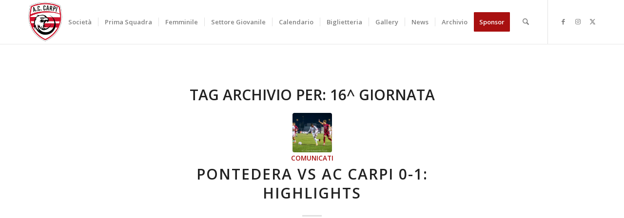

--- FILE ---
content_type: text/html; charset=UTF-8
request_url: https://www.carpicalcio.it/tag/16-giornata/
body_size: 30733
content:
<!DOCTYPE html>
<html lang="it-IT" class="html_stretched responsive av-preloader-disabled  html_header_top html_logo_left html_main_nav_header html_menu_right html_slim html_header_sticky html_header_shrinking html_mobile_menu_tablet html_header_searchicon html_content_align_center html_header_unstick_top_disabled html_header_stretch_disabled html_minimal_header html_minimal_header_shadow html_elegant-blog html_av-submenu-hidden html_av-submenu-display-click html_av-overlay-side html_av-overlay-side-classic html_av-submenu-noclone html_entry_id_17247 av-cookies-no-cookie-consent av-no-preview av-default-lightbox html_text_menu_active av-mobile-menu-switch-default">
<head>
<meta charset="UTF-8" />


<!-- mobile setting -->
<meta name="viewport" content="width=device-width, initial-scale=1">

<!-- Scripts/CSS and wp_head hook -->
<meta name='robots' content='index, follow, max-image-preview:large, max-snippet:-1, max-video-preview:-1' />

	<!-- This site is optimized with the Yoast SEO plugin v26.8 - https://yoast.com/product/yoast-seo-wordpress/ -->
	<title>16^ giornata Archivi - A.C. CARPI</title>
	<link rel="canonical" href="https://www.carpicalcio.it/tag/16-giornata/" />
	<link rel="next" href="https://www.carpicalcio.it/tag/16-giornata/page/2/" />
	<meta property="og:locale" content="it_IT" />
	<meta property="og:type" content="article" />
	<meta property="og:title" content="16^ giornata Archivi - A.C. CARPI" />
	<meta property="og:url" content="https://www.carpicalcio.it/tag/16-giornata/" />
	<meta property="og:site_name" content="A.C. CARPI" />
	<meta name="twitter:card" content="summary_large_image" />
	<script type="application/ld+json" class="yoast-schema-graph">{"@context":"https://schema.org","@graph":[{"@type":"CollectionPage","@id":"https://www.carpicalcio.it/tag/16-giornata/","url":"https://www.carpicalcio.it/tag/16-giornata/","name":"16^ giornata Archivi - A.C. CARPI","isPartOf":{"@id":"https://www.carpicalcio.it/#website"},"primaryImageOfPage":{"@id":"https://www.carpicalcio.it/tag/16-giornata/#primaryimage"},"image":{"@id":"https://www.carpicalcio.it/tag/16-giornata/#primaryimage"},"thumbnailUrl":"https://www.carpicalcio.it/wp-content/uploads/2025/11/1a90f7e2-3916-4ae6-b874-365728374edc.jpg","breadcrumb":{"@id":"https://www.carpicalcio.it/tag/16-giornata/#breadcrumb"},"inLanguage":"it-IT"},{"@type":"ImageObject","inLanguage":"it-IT","@id":"https://www.carpicalcio.it/tag/16-giornata/#primaryimage","url":"https://www.carpicalcio.it/wp-content/uploads/2025/11/1a90f7e2-3916-4ae6-b874-365728374edc.jpg","contentUrl":"https://www.carpicalcio.it/wp-content/uploads/2025/11/1a90f7e2-3916-4ae6-b874-365728374edc.jpg","width":1600,"height":1010},{"@type":"BreadcrumbList","@id":"https://www.carpicalcio.it/tag/16-giornata/#breadcrumb","itemListElement":[{"@type":"ListItem","position":1,"name":"Home","item":"https://www.carpicalcio.it/home/"},{"@type":"ListItem","position":2,"name":"16^ giornata"}]},{"@type":"WebSite","@id":"https://www.carpicalcio.it/#website","url":"https://www.carpicalcio.it/","name":"A.C. CARPI","description":"","publisher":{"@id":"https://www.carpicalcio.it/#organization"},"potentialAction":[{"@type":"SearchAction","target":{"@type":"EntryPoint","urlTemplate":"https://www.carpicalcio.it/?s={search_term_string}"},"query-input":{"@type":"PropertyValueSpecification","valueRequired":true,"valueName":"search_term_string"}}],"inLanguage":"it-IT"},{"@type":"Organization","@id":"https://www.carpicalcio.it/#organization","name":"USD ATHLETIC CARPI CALCIO","url":"https://www.carpicalcio.it/","logo":{"@type":"ImageObject","inLanguage":"it-IT","@id":"https://www.carpicalcio.it/#/schema/logo/image/","url":"https://www.carpicalcio.it/wp-content/uploads/2021/09/Logo_US_Carpi_Esteso.png","contentUrl":"https://www.carpicalcio.it/wp-content/uploads/2021/09/Logo_US_Carpi_Esteso.png","width":1064,"height":312,"caption":"USD ATHLETIC CARPI CALCIO"},"image":{"@id":"https://www.carpicalcio.it/#/schema/logo/image/"}}]}</script>
	<!-- / Yoast SEO plugin. -->



<link rel="alternate" type="application/rss+xml" title="A.C. CARPI &raquo; Feed" href="https://www.carpicalcio.it/feed/" />
<link rel="alternate" type="application/rss+xml" title="A.C. CARPI &raquo; 16^ giornata Feed del tag" href="https://www.carpicalcio.it/tag/16-giornata/feed/" />

<!-- google webfont font replacement -->

			<script type='text/javascript'>

				(function() {

					/*	check if webfonts are disabled by user setting via cookie - or user must opt in.	*/
					var html = document.getElementsByTagName('html')[0];
					var cookie_check = html.className.indexOf('av-cookies-needs-opt-in') >= 0 || html.className.indexOf('av-cookies-can-opt-out') >= 0;
					var allow_continue = true;
					var silent_accept_cookie = html.className.indexOf('av-cookies-user-silent-accept') >= 0;

					if( cookie_check && ! silent_accept_cookie )
					{
						if( ! document.cookie.match(/aviaCookieConsent/) || html.className.indexOf('av-cookies-session-refused') >= 0 )
						{
							allow_continue = false;
						}
						else
						{
							if( ! document.cookie.match(/aviaPrivacyRefuseCookiesHideBar/) )
							{
								allow_continue = false;
							}
							else if( ! document.cookie.match(/aviaPrivacyEssentialCookiesEnabled/) )
							{
								allow_continue = false;
							}
							else if( document.cookie.match(/aviaPrivacyGoogleWebfontsDisabled/) )
							{
								allow_continue = false;
							}
						}
					}

					if( allow_continue )
					{
						var f = document.createElement('link');

						f.type 	= 'text/css';
						f.rel 	= 'stylesheet';
						f.href 	= 'https://fonts.googleapis.com/css?family=Open+Sans:400,600&display=auto';
						f.id 	= 'avia-google-webfont';

						document.getElementsByTagName('head')[0].appendChild(f);
					}
				})();

			</script>
			<style id='wp-img-auto-sizes-contain-inline-css' type='text/css'>
img:is([sizes=auto i],[sizes^="auto," i]){contain-intrinsic-size:3000px 1500px}
/*# sourceURL=wp-img-auto-sizes-contain-inline-css */
</style>
<style id='wp-emoji-styles-inline-css' type='text/css'>

	img.wp-smiley, img.emoji {
		display: inline !important;
		border: none !important;
		box-shadow: none !important;
		height: 1em !important;
		width: 1em !important;
		margin: 0 0.07em !important;
		vertical-align: -0.1em !important;
		background: none !important;
		padding: 0 !important;
	}
/*# sourceURL=wp-emoji-styles-inline-css */
</style>
<style id='wp-block-library-inline-css' type='text/css'>
:root{--wp-block-synced-color:#7a00df;--wp-block-synced-color--rgb:122,0,223;--wp-bound-block-color:var(--wp-block-synced-color);--wp-editor-canvas-background:#ddd;--wp-admin-theme-color:#007cba;--wp-admin-theme-color--rgb:0,124,186;--wp-admin-theme-color-darker-10:#006ba1;--wp-admin-theme-color-darker-10--rgb:0,107,160.5;--wp-admin-theme-color-darker-20:#005a87;--wp-admin-theme-color-darker-20--rgb:0,90,135;--wp-admin-border-width-focus:2px}@media (min-resolution:192dpi){:root{--wp-admin-border-width-focus:1.5px}}.wp-element-button{cursor:pointer}:root .has-very-light-gray-background-color{background-color:#eee}:root .has-very-dark-gray-background-color{background-color:#313131}:root .has-very-light-gray-color{color:#eee}:root .has-very-dark-gray-color{color:#313131}:root .has-vivid-green-cyan-to-vivid-cyan-blue-gradient-background{background:linear-gradient(135deg,#00d084,#0693e3)}:root .has-purple-crush-gradient-background{background:linear-gradient(135deg,#34e2e4,#4721fb 50%,#ab1dfe)}:root .has-hazy-dawn-gradient-background{background:linear-gradient(135deg,#faaca8,#dad0ec)}:root .has-subdued-olive-gradient-background{background:linear-gradient(135deg,#fafae1,#67a671)}:root .has-atomic-cream-gradient-background{background:linear-gradient(135deg,#fdd79a,#004a59)}:root .has-nightshade-gradient-background{background:linear-gradient(135deg,#330968,#31cdcf)}:root .has-midnight-gradient-background{background:linear-gradient(135deg,#020381,#2874fc)}:root{--wp--preset--font-size--normal:16px;--wp--preset--font-size--huge:42px}.has-regular-font-size{font-size:1em}.has-larger-font-size{font-size:2.625em}.has-normal-font-size{font-size:var(--wp--preset--font-size--normal)}.has-huge-font-size{font-size:var(--wp--preset--font-size--huge)}.has-text-align-center{text-align:center}.has-text-align-left{text-align:left}.has-text-align-right{text-align:right}.has-fit-text{white-space:nowrap!important}#end-resizable-editor-section{display:none}.aligncenter{clear:both}.items-justified-left{justify-content:flex-start}.items-justified-center{justify-content:center}.items-justified-right{justify-content:flex-end}.items-justified-space-between{justify-content:space-between}.screen-reader-text{border:0;clip-path:inset(50%);height:1px;margin:-1px;overflow:hidden;padding:0;position:absolute;width:1px;word-wrap:normal!important}.screen-reader-text:focus{background-color:#ddd;clip-path:none;color:#444;display:block;font-size:1em;height:auto;left:5px;line-height:normal;padding:15px 23px 14px;text-decoration:none;top:5px;width:auto;z-index:100000}html :where(.has-border-color){border-style:solid}html :where([style*=border-top-color]){border-top-style:solid}html :where([style*=border-right-color]){border-right-style:solid}html :where([style*=border-bottom-color]){border-bottom-style:solid}html :where([style*=border-left-color]){border-left-style:solid}html :where([style*=border-width]){border-style:solid}html :where([style*=border-top-width]){border-top-style:solid}html :where([style*=border-right-width]){border-right-style:solid}html :where([style*=border-bottom-width]){border-bottom-style:solid}html :where([style*=border-left-width]){border-left-style:solid}html :where(img[class*=wp-image-]){height:auto;max-width:100%}:where(figure){margin:0 0 1em}html :where(.is-position-sticky){--wp-admin--admin-bar--position-offset:var(--wp-admin--admin-bar--height,0px)}@media screen and (max-width:600px){html :where(.is-position-sticky){--wp-admin--admin-bar--position-offset:0px}}

/*# sourceURL=wp-block-library-inline-css */
</style><style id='global-styles-inline-css' type='text/css'>
:root{--wp--preset--aspect-ratio--square: 1;--wp--preset--aspect-ratio--4-3: 4/3;--wp--preset--aspect-ratio--3-4: 3/4;--wp--preset--aspect-ratio--3-2: 3/2;--wp--preset--aspect-ratio--2-3: 2/3;--wp--preset--aspect-ratio--16-9: 16/9;--wp--preset--aspect-ratio--9-16: 9/16;--wp--preset--color--black: #000000;--wp--preset--color--cyan-bluish-gray: #abb8c3;--wp--preset--color--white: #ffffff;--wp--preset--color--pale-pink: #f78da7;--wp--preset--color--vivid-red: #cf2e2e;--wp--preset--color--luminous-vivid-orange: #ff6900;--wp--preset--color--luminous-vivid-amber: #fcb900;--wp--preset--color--light-green-cyan: #7bdcb5;--wp--preset--color--vivid-green-cyan: #00d084;--wp--preset--color--pale-cyan-blue: #8ed1fc;--wp--preset--color--vivid-cyan-blue: #0693e3;--wp--preset--color--vivid-purple: #9b51e0;--wp--preset--color--metallic-red: #b02b2c;--wp--preset--color--maximum-yellow-red: #edae44;--wp--preset--color--yellow-sun: #eeee22;--wp--preset--color--palm-leaf: #83a846;--wp--preset--color--aero: #7bb0e7;--wp--preset--color--old-lavender: #745f7e;--wp--preset--color--steel-teal: #5f8789;--wp--preset--color--raspberry-pink: #d65799;--wp--preset--color--medium-turquoise: #4ecac2;--wp--preset--gradient--vivid-cyan-blue-to-vivid-purple: linear-gradient(135deg,rgb(6,147,227) 0%,rgb(155,81,224) 100%);--wp--preset--gradient--light-green-cyan-to-vivid-green-cyan: linear-gradient(135deg,rgb(122,220,180) 0%,rgb(0,208,130) 100%);--wp--preset--gradient--luminous-vivid-amber-to-luminous-vivid-orange: linear-gradient(135deg,rgb(252,185,0) 0%,rgb(255,105,0) 100%);--wp--preset--gradient--luminous-vivid-orange-to-vivid-red: linear-gradient(135deg,rgb(255,105,0) 0%,rgb(207,46,46) 100%);--wp--preset--gradient--very-light-gray-to-cyan-bluish-gray: linear-gradient(135deg,rgb(238,238,238) 0%,rgb(169,184,195) 100%);--wp--preset--gradient--cool-to-warm-spectrum: linear-gradient(135deg,rgb(74,234,220) 0%,rgb(151,120,209) 20%,rgb(207,42,186) 40%,rgb(238,44,130) 60%,rgb(251,105,98) 80%,rgb(254,248,76) 100%);--wp--preset--gradient--blush-light-purple: linear-gradient(135deg,rgb(255,206,236) 0%,rgb(152,150,240) 100%);--wp--preset--gradient--blush-bordeaux: linear-gradient(135deg,rgb(254,205,165) 0%,rgb(254,45,45) 50%,rgb(107,0,62) 100%);--wp--preset--gradient--luminous-dusk: linear-gradient(135deg,rgb(255,203,112) 0%,rgb(199,81,192) 50%,rgb(65,88,208) 100%);--wp--preset--gradient--pale-ocean: linear-gradient(135deg,rgb(255,245,203) 0%,rgb(182,227,212) 50%,rgb(51,167,181) 100%);--wp--preset--gradient--electric-grass: linear-gradient(135deg,rgb(202,248,128) 0%,rgb(113,206,126) 100%);--wp--preset--gradient--midnight: linear-gradient(135deg,rgb(2,3,129) 0%,rgb(40,116,252) 100%);--wp--preset--font-size--small: 1rem;--wp--preset--font-size--medium: 1.125rem;--wp--preset--font-size--large: 1.75rem;--wp--preset--font-size--x-large: clamp(1.75rem, 3vw, 2.25rem);--wp--preset--spacing--20: 0.44rem;--wp--preset--spacing--30: 0.67rem;--wp--preset--spacing--40: 1rem;--wp--preset--spacing--50: 1.5rem;--wp--preset--spacing--60: 2.25rem;--wp--preset--spacing--70: 3.38rem;--wp--preset--spacing--80: 5.06rem;--wp--preset--shadow--natural: 6px 6px 9px rgba(0, 0, 0, 0.2);--wp--preset--shadow--deep: 12px 12px 50px rgba(0, 0, 0, 0.4);--wp--preset--shadow--sharp: 6px 6px 0px rgba(0, 0, 0, 0.2);--wp--preset--shadow--outlined: 6px 6px 0px -3px rgb(255, 255, 255), 6px 6px rgb(0, 0, 0);--wp--preset--shadow--crisp: 6px 6px 0px rgb(0, 0, 0);}:root { --wp--style--global--content-size: 800px;--wp--style--global--wide-size: 1130px; }:where(body) { margin: 0; }.wp-site-blocks > .alignleft { float: left; margin-right: 2em; }.wp-site-blocks > .alignright { float: right; margin-left: 2em; }.wp-site-blocks > .aligncenter { justify-content: center; margin-left: auto; margin-right: auto; }:where(.is-layout-flex){gap: 0.5em;}:where(.is-layout-grid){gap: 0.5em;}.is-layout-flow > .alignleft{float: left;margin-inline-start: 0;margin-inline-end: 2em;}.is-layout-flow > .alignright{float: right;margin-inline-start: 2em;margin-inline-end: 0;}.is-layout-flow > .aligncenter{margin-left: auto !important;margin-right: auto !important;}.is-layout-constrained > .alignleft{float: left;margin-inline-start: 0;margin-inline-end: 2em;}.is-layout-constrained > .alignright{float: right;margin-inline-start: 2em;margin-inline-end: 0;}.is-layout-constrained > .aligncenter{margin-left: auto !important;margin-right: auto !important;}.is-layout-constrained > :where(:not(.alignleft):not(.alignright):not(.alignfull)){max-width: var(--wp--style--global--content-size);margin-left: auto !important;margin-right: auto !important;}.is-layout-constrained > .alignwide{max-width: var(--wp--style--global--wide-size);}body .is-layout-flex{display: flex;}.is-layout-flex{flex-wrap: wrap;align-items: center;}.is-layout-flex > :is(*, div){margin: 0;}body .is-layout-grid{display: grid;}.is-layout-grid > :is(*, div){margin: 0;}body{padding-top: 0px;padding-right: 0px;padding-bottom: 0px;padding-left: 0px;}a:where(:not(.wp-element-button)){text-decoration: underline;}:root :where(.wp-element-button, .wp-block-button__link){background-color: #32373c;border-width: 0;color: #fff;font-family: inherit;font-size: inherit;font-style: inherit;font-weight: inherit;letter-spacing: inherit;line-height: inherit;padding-top: calc(0.667em + 2px);padding-right: calc(1.333em + 2px);padding-bottom: calc(0.667em + 2px);padding-left: calc(1.333em + 2px);text-decoration: none;text-transform: inherit;}.has-black-color{color: var(--wp--preset--color--black) !important;}.has-cyan-bluish-gray-color{color: var(--wp--preset--color--cyan-bluish-gray) !important;}.has-white-color{color: var(--wp--preset--color--white) !important;}.has-pale-pink-color{color: var(--wp--preset--color--pale-pink) !important;}.has-vivid-red-color{color: var(--wp--preset--color--vivid-red) !important;}.has-luminous-vivid-orange-color{color: var(--wp--preset--color--luminous-vivid-orange) !important;}.has-luminous-vivid-amber-color{color: var(--wp--preset--color--luminous-vivid-amber) !important;}.has-light-green-cyan-color{color: var(--wp--preset--color--light-green-cyan) !important;}.has-vivid-green-cyan-color{color: var(--wp--preset--color--vivid-green-cyan) !important;}.has-pale-cyan-blue-color{color: var(--wp--preset--color--pale-cyan-blue) !important;}.has-vivid-cyan-blue-color{color: var(--wp--preset--color--vivid-cyan-blue) !important;}.has-vivid-purple-color{color: var(--wp--preset--color--vivid-purple) !important;}.has-metallic-red-color{color: var(--wp--preset--color--metallic-red) !important;}.has-maximum-yellow-red-color{color: var(--wp--preset--color--maximum-yellow-red) !important;}.has-yellow-sun-color{color: var(--wp--preset--color--yellow-sun) !important;}.has-palm-leaf-color{color: var(--wp--preset--color--palm-leaf) !important;}.has-aero-color{color: var(--wp--preset--color--aero) !important;}.has-old-lavender-color{color: var(--wp--preset--color--old-lavender) !important;}.has-steel-teal-color{color: var(--wp--preset--color--steel-teal) !important;}.has-raspberry-pink-color{color: var(--wp--preset--color--raspberry-pink) !important;}.has-medium-turquoise-color{color: var(--wp--preset--color--medium-turquoise) !important;}.has-black-background-color{background-color: var(--wp--preset--color--black) !important;}.has-cyan-bluish-gray-background-color{background-color: var(--wp--preset--color--cyan-bluish-gray) !important;}.has-white-background-color{background-color: var(--wp--preset--color--white) !important;}.has-pale-pink-background-color{background-color: var(--wp--preset--color--pale-pink) !important;}.has-vivid-red-background-color{background-color: var(--wp--preset--color--vivid-red) !important;}.has-luminous-vivid-orange-background-color{background-color: var(--wp--preset--color--luminous-vivid-orange) !important;}.has-luminous-vivid-amber-background-color{background-color: var(--wp--preset--color--luminous-vivid-amber) !important;}.has-light-green-cyan-background-color{background-color: var(--wp--preset--color--light-green-cyan) !important;}.has-vivid-green-cyan-background-color{background-color: var(--wp--preset--color--vivid-green-cyan) !important;}.has-pale-cyan-blue-background-color{background-color: var(--wp--preset--color--pale-cyan-blue) !important;}.has-vivid-cyan-blue-background-color{background-color: var(--wp--preset--color--vivid-cyan-blue) !important;}.has-vivid-purple-background-color{background-color: var(--wp--preset--color--vivid-purple) !important;}.has-metallic-red-background-color{background-color: var(--wp--preset--color--metallic-red) !important;}.has-maximum-yellow-red-background-color{background-color: var(--wp--preset--color--maximum-yellow-red) !important;}.has-yellow-sun-background-color{background-color: var(--wp--preset--color--yellow-sun) !important;}.has-palm-leaf-background-color{background-color: var(--wp--preset--color--palm-leaf) !important;}.has-aero-background-color{background-color: var(--wp--preset--color--aero) !important;}.has-old-lavender-background-color{background-color: var(--wp--preset--color--old-lavender) !important;}.has-steel-teal-background-color{background-color: var(--wp--preset--color--steel-teal) !important;}.has-raspberry-pink-background-color{background-color: var(--wp--preset--color--raspberry-pink) !important;}.has-medium-turquoise-background-color{background-color: var(--wp--preset--color--medium-turquoise) !important;}.has-black-border-color{border-color: var(--wp--preset--color--black) !important;}.has-cyan-bluish-gray-border-color{border-color: var(--wp--preset--color--cyan-bluish-gray) !important;}.has-white-border-color{border-color: var(--wp--preset--color--white) !important;}.has-pale-pink-border-color{border-color: var(--wp--preset--color--pale-pink) !important;}.has-vivid-red-border-color{border-color: var(--wp--preset--color--vivid-red) !important;}.has-luminous-vivid-orange-border-color{border-color: var(--wp--preset--color--luminous-vivid-orange) !important;}.has-luminous-vivid-amber-border-color{border-color: var(--wp--preset--color--luminous-vivid-amber) !important;}.has-light-green-cyan-border-color{border-color: var(--wp--preset--color--light-green-cyan) !important;}.has-vivid-green-cyan-border-color{border-color: var(--wp--preset--color--vivid-green-cyan) !important;}.has-pale-cyan-blue-border-color{border-color: var(--wp--preset--color--pale-cyan-blue) !important;}.has-vivid-cyan-blue-border-color{border-color: var(--wp--preset--color--vivid-cyan-blue) !important;}.has-vivid-purple-border-color{border-color: var(--wp--preset--color--vivid-purple) !important;}.has-metallic-red-border-color{border-color: var(--wp--preset--color--metallic-red) !important;}.has-maximum-yellow-red-border-color{border-color: var(--wp--preset--color--maximum-yellow-red) !important;}.has-yellow-sun-border-color{border-color: var(--wp--preset--color--yellow-sun) !important;}.has-palm-leaf-border-color{border-color: var(--wp--preset--color--palm-leaf) !important;}.has-aero-border-color{border-color: var(--wp--preset--color--aero) !important;}.has-old-lavender-border-color{border-color: var(--wp--preset--color--old-lavender) !important;}.has-steel-teal-border-color{border-color: var(--wp--preset--color--steel-teal) !important;}.has-raspberry-pink-border-color{border-color: var(--wp--preset--color--raspberry-pink) !important;}.has-medium-turquoise-border-color{border-color: var(--wp--preset--color--medium-turquoise) !important;}.has-vivid-cyan-blue-to-vivid-purple-gradient-background{background: var(--wp--preset--gradient--vivid-cyan-blue-to-vivid-purple) !important;}.has-light-green-cyan-to-vivid-green-cyan-gradient-background{background: var(--wp--preset--gradient--light-green-cyan-to-vivid-green-cyan) !important;}.has-luminous-vivid-amber-to-luminous-vivid-orange-gradient-background{background: var(--wp--preset--gradient--luminous-vivid-amber-to-luminous-vivid-orange) !important;}.has-luminous-vivid-orange-to-vivid-red-gradient-background{background: var(--wp--preset--gradient--luminous-vivid-orange-to-vivid-red) !important;}.has-very-light-gray-to-cyan-bluish-gray-gradient-background{background: var(--wp--preset--gradient--very-light-gray-to-cyan-bluish-gray) !important;}.has-cool-to-warm-spectrum-gradient-background{background: var(--wp--preset--gradient--cool-to-warm-spectrum) !important;}.has-blush-light-purple-gradient-background{background: var(--wp--preset--gradient--blush-light-purple) !important;}.has-blush-bordeaux-gradient-background{background: var(--wp--preset--gradient--blush-bordeaux) !important;}.has-luminous-dusk-gradient-background{background: var(--wp--preset--gradient--luminous-dusk) !important;}.has-pale-ocean-gradient-background{background: var(--wp--preset--gradient--pale-ocean) !important;}.has-electric-grass-gradient-background{background: var(--wp--preset--gradient--electric-grass) !important;}.has-midnight-gradient-background{background: var(--wp--preset--gradient--midnight) !important;}.has-small-font-size{font-size: var(--wp--preset--font-size--small) !important;}.has-medium-font-size{font-size: var(--wp--preset--font-size--medium) !important;}.has-large-font-size{font-size: var(--wp--preset--font-size--large) !important;}.has-x-large-font-size{font-size: var(--wp--preset--font-size--x-large) !important;}
/*# sourceURL=global-styles-inline-css */
</style>

<link rel='stylesheet' id='wp-components-css' href='https://www.carpicalcio.it/wp-includes/css/dist/components/style.min.css?ver=6.9' type='text/css' media='all' />
<link rel='stylesheet' id='wp-preferences-css' href='https://www.carpicalcio.it/wp-includes/css/dist/preferences/style.min.css?ver=6.9' type='text/css' media='all' />
<link rel='stylesheet' id='wp-block-editor-css' href='https://www.carpicalcio.it/wp-includes/css/dist/block-editor/style.min.css?ver=6.9' type='text/css' media='all' />
<link data-minify="1" rel='stylesheet' id='popup-maker-block-library-style-css' href='https://www.carpicalcio.it/wp-content/cache/min/1/wp-content/plugins/popup-maker/dist/packages/block-library-style.css?ver=1764761306' type='text/css' media='all' />
<link rel='stylesheet' id='axss-styles-css' href='https://www.carpicalcio.it/wp-content/cache/background-css/1/www.carpicalcio.it/wp-content/plugins/ax-social-stream/public/css/styles.min.css?ver=3.11.2&wpr_t=1769109741' type='text/css' media='all' />
<link rel='stylesheet' id='cmplz-general-css' href='https://www.carpicalcio.it/wp-content/plugins/complianz-gdpr-premium/assets/css/cookieblocker.min.css?ver=1761975160' type='text/css' media='all' />
<link data-minify="1" rel='stylesheet' id='avia-merged-styles-css' href='https://www.carpicalcio.it/wp-content/cache/background-css/1/www.carpicalcio.it/wp-content/cache/min/1/wp-content/uploads/dynamic_avia/avia-merged-styles-b804247d440eb2fb947d15fefdba8f57---6971b40362f9c.css?ver=1769059332&wpr_t=1769109741' type='text/css' media='all' />
<script type="text/javascript" src="https://www.carpicalcio.it/wp-includes/js/jquery/jquery.min.js?ver=3.7.1" id="jquery-core-js"></script>
<script type="text/javascript" src="https://www.carpicalcio.it/wp-includes/js/jquery/jquery-migrate.min.js?ver=3.4.1" id="jquery-migrate-js"></script>
<script data-minify="1" type="text/javascript" src="https://www.carpicalcio.it/wp-content/cache/min/1/wp-content/uploads/dynamic_avia/avia-head-scripts-4f5eead831c86c2e16cfa55444a254ca---6971b40376372.js?ver=1769059332" id="avia-head-scripts-js"></script>
<link rel="https://api.w.org/" href="https://www.carpicalcio.it/wp-json/" /><link rel="alternate" title="JSON" type="application/json" href="https://www.carpicalcio.it/wp-json/wp/v2/tags/745" /><link rel="EditURI" type="application/rsd+xml" title="RSD" href="https://www.carpicalcio.it/xmlrpc.php?rsd" />
<meta name="generator" content="WordPress 6.9" />
<!-- Global site tag (gtag.js) - Google Analytics -->
<script type="text/plain" data-service="google-analytics" data-category="statistics" async data-cmplz-src="https://www.googletagmanager.com/gtag/js?id=G-NPSZ9SM392"></script>
<script>
  window.dataLayer = window.dataLayer || [];
  function gtag(){dataLayer.push(arguments);}
  gtag('js', new Date());

  gtag('config', 'G-NPSZ9SM392');
</script>			<style>.cmplz-hidden {
					display: none !important;
				}</style>

<!--[if lt IE 9]><script src="https://www.carpicalcio.it/wp-content/themes/enfold/js/html5shiv.js"></script><![endif]--><link rel="profile" href="https://gmpg.org/xfn/11" />
<link rel="alternate" type="application/rss+xml" title="A.C. CARPI RSS2 Feed" href="https://www.carpicalcio.it/feed/" />
<link rel="pingback" href="https://www.carpicalcio.it/xmlrpc.php" />

<!-- To speed up the rendering and to display the site as fast as possible to the user we include some styles and scripts for above the fold content inline -->
<script type="text/javascript">'use strict';var avia_is_mobile=!1;if(/Android|webOS|iPhone|iPad|iPod|BlackBerry|IEMobile|Opera Mini/i.test(navigator.userAgent)&&'ontouchstart' in document.documentElement){avia_is_mobile=!0;document.documentElement.className+=' avia_mobile '}
else{document.documentElement.className+=' avia_desktop '};document.documentElement.className+=' js_active ';(function(){var e=['-webkit-','-moz-','-ms-',''],n='',o=!1,a=!1;for(var t in e){if(e[t]+'transform' in document.documentElement.style){o=!0;n=e[t]+'transform'};if(e[t]+'perspective' in document.documentElement.style){a=!0}};if(o){document.documentElement.className+=' avia_transform '};if(a){document.documentElement.className+=' avia_transform3d '};if(typeof document.getElementsByClassName=='function'&&typeof document.documentElement.getBoundingClientRect=='function'&&avia_is_mobile==!1){if(n&&window.innerHeight>0){setTimeout(function(){var e=0,o={},a=0,t=document.getElementsByClassName('av-parallax'),i=window.pageYOffset||document.documentElement.scrollTop;for(e=0;e<t.length;e++){t[e].style.top='0px';o=t[e].getBoundingClientRect();a=Math.ceil((window.innerHeight+i-o.top)*0.3);t[e].style[n]='translate(0px, '+a+'px)';t[e].style.top='auto';t[e].className+=' enabled-parallax '}},50)}}})();</script><link rel="icon" href="https://www.carpicalcio.it/wp-content/uploads/2021/09/cropped-logo_carpi_calcio-32x32.png" sizes="32x32" />
<link rel="icon" href="https://www.carpicalcio.it/wp-content/uploads/2021/09/cropped-logo_carpi_calcio-192x192.png" sizes="192x192" />
<link rel="apple-touch-icon" href="https://www.carpicalcio.it/wp-content/uploads/2021/09/cropped-logo_carpi_calcio-180x180.png" />
<meta name="msapplication-TileImage" content="https://www.carpicalcio.it/wp-content/uploads/2021/09/cropped-logo_carpi_calcio-270x270.png" />
<style type="text/css">
		@font-face {font-family: 'entypo-fontello-enfold'; font-weight: normal; font-style: normal; font-display: auto;
		src: url('https://www.carpicalcio.it/wp-content/themes/enfold/config-templatebuilder/avia-template-builder/assets/fonts/entypo-fontello-enfold/entypo-fontello-enfold.woff2') format('woff2'),
		url('https://www.carpicalcio.it/wp-content/themes/enfold/config-templatebuilder/avia-template-builder/assets/fonts/entypo-fontello-enfold/entypo-fontello-enfold.woff') format('woff'),
		url('https://www.carpicalcio.it/wp-content/themes/enfold/config-templatebuilder/avia-template-builder/assets/fonts/entypo-fontello-enfold/entypo-fontello-enfold.ttf') format('truetype'),
		url('https://www.carpicalcio.it/wp-content/themes/enfold/config-templatebuilder/avia-template-builder/assets/fonts/entypo-fontello-enfold/entypo-fontello-enfold.svg#entypo-fontello-enfold') format('svg'),
		url('https://www.carpicalcio.it/wp-content/themes/enfold/config-templatebuilder/avia-template-builder/assets/fonts/entypo-fontello-enfold/entypo-fontello-enfold.eot'),
		url('https://www.carpicalcio.it/wp-content/themes/enfold/config-templatebuilder/avia-template-builder/assets/fonts/entypo-fontello-enfold/entypo-fontello-enfold.eot?#iefix') format('embedded-opentype');
		}

		#top .avia-font-entypo-fontello-enfold, body .avia-font-entypo-fontello-enfold, html body [data-av_iconfont='entypo-fontello-enfold']:before{ font-family: 'entypo-fontello-enfold'; }
		
		@font-face {font-family: 'entypo-fontello'; font-weight: normal; font-style: normal; font-display: auto;
		src: url('https://www.carpicalcio.it/wp-content/themes/enfold/config-templatebuilder/avia-template-builder/assets/fonts/entypo-fontello/entypo-fontello.woff2') format('woff2'),
		url('https://www.carpicalcio.it/wp-content/themes/enfold/config-templatebuilder/avia-template-builder/assets/fonts/entypo-fontello/entypo-fontello.woff') format('woff'),
		url('https://www.carpicalcio.it/wp-content/themes/enfold/config-templatebuilder/avia-template-builder/assets/fonts/entypo-fontello/entypo-fontello.ttf') format('truetype'),
		url('https://www.carpicalcio.it/wp-content/themes/enfold/config-templatebuilder/avia-template-builder/assets/fonts/entypo-fontello/entypo-fontello.svg#entypo-fontello') format('svg'),
		url('https://www.carpicalcio.it/wp-content/themes/enfold/config-templatebuilder/avia-template-builder/assets/fonts/entypo-fontello/entypo-fontello.eot'),
		url('https://www.carpicalcio.it/wp-content/themes/enfold/config-templatebuilder/avia-template-builder/assets/fonts/entypo-fontello/entypo-fontello.eot?#iefix') format('embedded-opentype');
		}

		#top .avia-font-entypo-fontello, body .avia-font-entypo-fontello, html body [data-av_iconfont='entypo-fontello']:before{ font-family: 'entypo-fontello'; }
		</style>

<!--
Debugging Info for Theme support: 

Theme: Enfold
Version: 7.1.1
Installed: enfold
AviaFramework Version: 5.6
AviaBuilder Version: 6.0
aviaElementManager Version: 1.0.1
- - - - - - - - - - -
ChildTheme: Enfold Child
ChildTheme Version: 1.0
ChildTheme Installed: enfold

- - - - - - - - - - -
ML:1024-PU:45-PLA:17
WP:6.9
Compress: CSS:all theme files - JS:all theme files
Updates: enabled - token has changed and not verified
PLAu:16
--><noscript><style id="rocket-lazyload-nojs-css">.rll-youtube-player, [data-lazy-src]{display:none !important;}</style></noscript>
<style id="wpr-lazyload-bg-container"></style><style id="wpr-lazyload-bg-exclusion"></style>
<noscript>
<style id="wpr-lazyload-bg-nostyle">.sb-fetchcomments .sb-loading{--wpr-bg-1c099f25-62fe-4f64-99f1-32cdc4ec0e6d: url('https://www.carpicalcio.it/wp-content/plugins/ax-social-stream/public/img/comments-loading.gif');}.sboard .sb-content .sb-loading{--wpr-bg-2f573602-6b3a-4576-9b1f-819c60443ae9: url('https://www.carpicalcio.it/wp-content/plugins/ax-social-stream/public/img/oval-bg.svg');}.sb-loadmore .sb-loading,.sb-loadshowmore .sb-loading{--wpr-bg-ef6f271a-baf4-4d81-8cb0-55eefecba3e9: url('https://www.carpicalcio.it/wp-content/plugins/ax-social-stream/public/img/more-loading.gif');}.sboard.sb-carousel .sb-item .sb-inner .sb-text.sb-expand{--wpr-bg-834f208c-8c8f-4776-a0cd-acd212561e4d: url('https://www.carpicalcio.it/wp-content/plugins/ax-social-stream/public/img/blockquote.png');}.sboard.sb-carousel .sb-item .sb-inner .sb-text.sb-expand{--wpr-bg-1aac338b-bacb-4dba-9afe-bfb2a46b48a7: url('https://www.carpicalcio.it/wp-content/plugins/ax-social-stream/public/img/blockquote_b.png');}.sboard .sb-item .sb-thumb .sb-playstate{--wpr-bg-dd0268b6-8fe1-4aa6-abba-02d365670043: url('https://www.carpicalcio.it/wp-content/plugins/ax-social-stream/public/img/playstate.png');}.sb-slide .sb-item .sb-inner .sb-thumb{--wpr-bg-148bd57d-c232-4fa6-b931-c52a9b4cd10f: url('https://www.carpicalcio.it/wp-content/plugins/ax-social-stream/public/img/grid.svg');}#cboxPrevious{--wpr-bg-a80f4eca-275d-4644-8ef1-ac6a2b014ea2: url('https://www.carpicalcio.it/wp-content/plugins/ax-social-stream/public/img/colorbox/controlsw.png');}#cboxPrevious{--wpr-bg-a6495fc0-e8d1-43d9-bc73-78622e0248f9: url('https://www.carpicalcio.it/wp-content/plugins/ax-social-stream/public/img/colorbox/controls.png');}#cboxNext{--wpr-bg-3e0d0f07-5ce8-4db6-b962-4def4e2799f9: url('https://www.carpicalcio.it/wp-content/plugins/ax-social-stream/public/img/colorbox/controlsw.png');}#cboxNext{--wpr-bg-e445daad-63ca-47e4-978a-8235f934a16f: url('https://www.carpicalcio.it/wp-content/plugins/ax-social-stream/public/img/colorbox/controls.png');}#cboxLoadingGraphic{--wpr-bg-7abf0b9f-5133-4010-803e-0ea757e67a29: url('https://www.carpicalcio.it/wp-content/plugins/ax-social-stream/public/img/colorbox/loading.gif');}#cboxClose{--wpr-bg-ec9e5eee-5f8f-4059-b466-2bff83c1479f: url('https://www.carpicalcio.it/wp-content/plugins/ax-social-stream/public/img/colorbox/controls.png');}.sb-child-media-true:before{--wpr-bg-28c04e1c-cd97-4042-a2b7-3f775b4987c8: url('https://www.carpicalcio.it/wp-content/plugins/ax-social-stream/public/img/incaic.png');}#cboxLoadedContent .sb-thumb>span>i,#cboxLoadedContent>i{--wpr-bg-2f899578-291e-4489-be56-7d3c0f49ba9c: url('https://www.carpicalcio.it/wp-content/plugins/ax-social-stream/public/img/arrow-icons.png');}.sboard.sb-metro .sb-item .sb-bico{--wpr-bg-38f9b112-f91c-43e0-83ba-96d6fd7e659d: url('https://www.carpicalcio.it/wp-content/plugins/ax-social-stream/public/img/board-icons-w.png');}.sboard.sb-modern-dark .sb-item .sb-bico{--wpr-bg-473fd077-22ba-4ef6-aab4-a9716e2df5b5: url('https://www.carpicalcio.it/wp-content/plugins/ax-social-stream/public/img/board-icons-w.png');}.sb-icon{--wpr-bg-379f3de6-ff16-470a-ae6d-251e473d7eb6: url('https://www.carpicalcio.it/wp-content/plugins/ax-social-stream/public/img/social-icons.png');}.sb-tabs.minitabs .sb-icon{--wpr-bg-74a1f0d7-730f-47c8-8c49-ca63fd8bddb1: url('https://www.carpicalcio.it/wp-content/plugins/ax-social-stream/public/img/social-icons-mt.png');}.sb-micon{--wpr-bg-1d67979f-06e6-4b87-82ba-f6737850964d: url('https://www.carpicalcio.it/wp-content/plugins/ax-social-stream/public/img/social-icons-mini.png');}.sb-sicon{--wpr-bg-033cf813-6cb5-4734-aefb-8d58d318fe51: url('https://www.carpicalcio.it/wp-content/plugins/ax-social-stream/public/img/share-icons.png');}.sb-bico{--wpr-bg-0956d4c8-bffc-46cd-8648-c1a15a6e5eaf: url('https://www.carpicalcio.it/wp-content/plugins/ax-social-stream/public/img/board-icons.png');}.sb-bico.sb-wico{--wpr-bg-4d4f084b-09cd-4169-b3f2-f330c85a1ac6: url('https://www.carpicalcio.it/wp-content/plugins/ax-social-stream/public/img/board-icons-w.png');}.sb-cicon{--wpr-bg-52f8c10b-a580-4526-b518-2172db042bad: url('https://www.carpicalcio.it/wp-content/plugins/ax-social-stream/public/img/social-icons-colored.png');}.ajax_load_inner{--wpr-bg-32a99327-c6ce-4b2e-acf7-269794908ea7: url('https://www.carpicalcio.it/wp-content/themes/enfold/images/layout/loading.gif');}.avia_fb_likebox .av_facebook_widget_imagebar{--wpr-bg-6e269e35-54bf-42cf-98c3-24dc4d5f6ce4: url('https://www.carpicalcio.it/wp-content/themes/enfold/images/layout/fake_facebook.jpg');}</style>
</noscript>
<script type="application/javascript">const rocket_pairs = [{"selector":".sb-fetchcomments .sb-loading","style":".sb-fetchcomments .sb-loading{--wpr-bg-1c099f25-62fe-4f64-99f1-32cdc4ec0e6d: url('https:\/\/www.carpicalcio.it\/wp-content\/plugins\/ax-social-stream\/public\/img\/comments-loading.gif');}","hash":"1c099f25-62fe-4f64-99f1-32cdc4ec0e6d","url":"https:\/\/www.carpicalcio.it\/wp-content\/plugins\/ax-social-stream\/public\/img\/comments-loading.gif"},{"selector":".sboard .sb-content .sb-loading","style":".sboard .sb-content .sb-loading{--wpr-bg-2f573602-6b3a-4576-9b1f-819c60443ae9: url('https:\/\/www.carpicalcio.it\/wp-content\/plugins\/ax-social-stream\/public\/img\/oval-bg.svg');}","hash":"2f573602-6b3a-4576-9b1f-819c60443ae9","url":"https:\/\/www.carpicalcio.it\/wp-content\/plugins\/ax-social-stream\/public\/img\/oval-bg.svg"},{"selector":".sb-loadmore .sb-loading,.sb-loadshowmore .sb-loading","style":".sb-loadmore .sb-loading,.sb-loadshowmore .sb-loading{--wpr-bg-ef6f271a-baf4-4d81-8cb0-55eefecba3e9: url('https:\/\/www.carpicalcio.it\/wp-content\/plugins\/ax-social-stream\/public\/img\/more-loading.gif');}","hash":"ef6f271a-baf4-4d81-8cb0-55eefecba3e9","url":"https:\/\/www.carpicalcio.it\/wp-content\/plugins\/ax-social-stream\/public\/img\/more-loading.gif"},{"selector":".sboard.sb-carousel .sb-item .sb-inner .sb-text.sb-expand","style":".sboard.sb-carousel .sb-item .sb-inner .sb-text.sb-expand{--wpr-bg-834f208c-8c8f-4776-a0cd-acd212561e4d: url('https:\/\/www.carpicalcio.it\/wp-content\/plugins\/ax-social-stream\/public\/img\/blockquote.png');}","hash":"834f208c-8c8f-4776-a0cd-acd212561e4d","url":"https:\/\/www.carpicalcio.it\/wp-content\/plugins\/ax-social-stream\/public\/img\/blockquote.png"},{"selector":".sboard.sb-carousel .sb-item .sb-inner .sb-text.sb-expand","style":".sboard.sb-carousel .sb-item .sb-inner .sb-text.sb-expand{--wpr-bg-1aac338b-bacb-4dba-9afe-bfb2a46b48a7: url('https:\/\/www.carpicalcio.it\/wp-content\/plugins\/ax-social-stream\/public\/img\/blockquote_b.png');}","hash":"1aac338b-bacb-4dba-9afe-bfb2a46b48a7","url":"https:\/\/www.carpicalcio.it\/wp-content\/plugins\/ax-social-stream\/public\/img\/blockquote_b.png"},{"selector":".sboard .sb-item .sb-thumb .sb-playstate","style":".sboard .sb-item .sb-thumb .sb-playstate{--wpr-bg-dd0268b6-8fe1-4aa6-abba-02d365670043: url('https:\/\/www.carpicalcio.it\/wp-content\/plugins\/ax-social-stream\/public\/img\/playstate.png');}","hash":"dd0268b6-8fe1-4aa6-abba-02d365670043","url":"https:\/\/www.carpicalcio.it\/wp-content\/plugins\/ax-social-stream\/public\/img\/playstate.png"},{"selector":".sb-slide .sb-item .sb-inner .sb-thumb","style":".sb-slide .sb-item .sb-inner .sb-thumb{--wpr-bg-148bd57d-c232-4fa6-b931-c52a9b4cd10f: url('https:\/\/www.carpicalcio.it\/wp-content\/plugins\/ax-social-stream\/public\/img\/grid.svg');}","hash":"148bd57d-c232-4fa6-b931-c52a9b4cd10f","url":"https:\/\/www.carpicalcio.it\/wp-content\/plugins\/ax-social-stream\/public\/img\/grid.svg"},{"selector":"#cboxPrevious","style":"#cboxPrevious{--wpr-bg-a80f4eca-275d-4644-8ef1-ac6a2b014ea2: url('https:\/\/www.carpicalcio.it\/wp-content\/plugins\/ax-social-stream\/public\/img\/colorbox\/controlsw.png');}","hash":"a80f4eca-275d-4644-8ef1-ac6a2b014ea2","url":"https:\/\/www.carpicalcio.it\/wp-content\/plugins\/ax-social-stream\/public\/img\/colorbox\/controlsw.png"},{"selector":"#cboxPrevious","style":"#cboxPrevious{--wpr-bg-a6495fc0-e8d1-43d9-bc73-78622e0248f9: url('https:\/\/www.carpicalcio.it\/wp-content\/plugins\/ax-social-stream\/public\/img\/colorbox\/controls.png');}","hash":"a6495fc0-e8d1-43d9-bc73-78622e0248f9","url":"https:\/\/www.carpicalcio.it\/wp-content\/plugins\/ax-social-stream\/public\/img\/colorbox\/controls.png"},{"selector":"#cboxNext","style":"#cboxNext{--wpr-bg-3e0d0f07-5ce8-4db6-b962-4def4e2799f9: url('https:\/\/www.carpicalcio.it\/wp-content\/plugins\/ax-social-stream\/public\/img\/colorbox\/controlsw.png');}","hash":"3e0d0f07-5ce8-4db6-b962-4def4e2799f9","url":"https:\/\/www.carpicalcio.it\/wp-content\/plugins\/ax-social-stream\/public\/img\/colorbox\/controlsw.png"},{"selector":"#cboxNext","style":"#cboxNext{--wpr-bg-e445daad-63ca-47e4-978a-8235f934a16f: url('https:\/\/www.carpicalcio.it\/wp-content\/plugins\/ax-social-stream\/public\/img\/colorbox\/controls.png');}","hash":"e445daad-63ca-47e4-978a-8235f934a16f","url":"https:\/\/www.carpicalcio.it\/wp-content\/plugins\/ax-social-stream\/public\/img\/colorbox\/controls.png"},{"selector":"#cboxLoadingGraphic","style":"#cboxLoadingGraphic{--wpr-bg-7abf0b9f-5133-4010-803e-0ea757e67a29: url('https:\/\/www.carpicalcio.it\/wp-content\/plugins\/ax-social-stream\/public\/img\/colorbox\/loading.gif');}","hash":"7abf0b9f-5133-4010-803e-0ea757e67a29","url":"https:\/\/www.carpicalcio.it\/wp-content\/plugins\/ax-social-stream\/public\/img\/colorbox\/loading.gif"},{"selector":"#cboxClose","style":"#cboxClose{--wpr-bg-ec9e5eee-5f8f-4059-b466-2bff83c1479f: url('https:\/\/www.carpicalcio.it\/wp-content\/plugins\/ax-social-stream\/public\/img\/colorbox\/controls.png');}","hash":"ec9e5eee-5f8f-4059-b466-2bff83c1479f","url":"https:\/\/www.carpicalcio.it\/wp-content\/plugins\/ax-social-stream\/public\/img\/colorbox\/controls.png"},{"selector":".sb-child-media-true","style":".sb-child-media-true:before{--wpr-bg-28c04e1c-cd97-4042-a2b7-3f775b4987c8: url('https:\/\/www.carpicalcio.it\/wp-content\/plugins\/ax-social-stream\/public\/img\/incaic.png');}","hash":"28c04e1c-cd97-4042-a2b7-3f775b4987c8","url":"https:\/\/www.carpicalcio.it\/wp-content\/plugins\/ax-social-stream\/public\/img\/incaic.png"},{"selector":"#cboxLoadedContent .sb-thumb>span>i,#cboxLoadedContent>i","style":"#cboxLoadedContent .sb-thumb>span>i,#cboxLoadedContent>i{--wpr-bg-2f899578-291e-4489-be56-7d3c0f49ba9c: url('https:\/\/www.carpicalcio.it\/wp-content\/plugins\/ax-social-stream\/public\/img\/arrow-icons.png');}","hash":"2f899578-291e-4489-be56-7d3c0f49ba9c","url":"https:\/\/www.carpicalcio.it\/wp-content\/plugins\/ax-social-stream\/public\/img\/arrow-icons.png"},{"selector":".sboard.sb-metro .sb-item .sb-bico","style":".sboard.sb-metro .sb-item .sb-bico{--wpr-bg-38f9b112-f91c-43e0-83ba-96d6fd7e659d: url('https:\/\/www.carpicalcio.it\/wp-content\/plugins\/ax-social-stream\/public\/img\/board-icons-w.png');}","hash":"38f9b112-f91c-43e0-83ba-96d6fd7e659d","url":"https:\/\/www.carpicalcio.it\/wp-content\/plugins\/ax-social-stream\/public\/img\/board-icons-w.png"},{"selector":".sboard.sb-modern-dark .sb-item .sb-bico","style":".sboard.sb-modern-dark .sb-item .sb-bico{--wpr-bg-473fd077-22ba-4ef6-aab4-a9716e2df5b5: url('https:\/\/www.carpicalcio.it\/wp-content\/plugins\/ax-social-stream\/public\/img\/board-icons-w.png');}","hash":"473fd077-22ba-4ef6-aab4-a9716e2df5b5","url":"https:\/\/www.carpicalcio.it\/wp-content\/plugins\/ax-social-stream\/public\/img\/board-icons-w.png"},{"selector":".sb-icon","style":".sb-icon{--wpr-bg-379f3de6-ff16-470a-ae6d-251e473d7eb6: url('https:\/\/www.carpicalcio.it\/wp-content\/plugins\/ax-social-stream\/public\/img\/social-icons.png');}","hash":"379f3de6-ff16-470a-ae6d-251e473d7eb6","url":"https:\/\/www.carpicalcio.it\/wp-content\/plugins\/ax-social-stream\/public\/img\/social-icons.png"},{"selector":".sb-tabs.minitabs .sb-icon","style":".sb-tabs.minitabs .sb-icon{--wpr-bg-74a1f0d7-730f-47c8-8c49-ca63fd8bddb1: url('https:\/\/www.carpicalcio.it\/wp-content\/plugins\/ax-social-stream\/public\/img\/social-icons-mt.png');}","hash":"74a1f0d7-730f-47c8-8c49-ca63fd8bddb1","url":"https:\/\/www.carpicalcio.it\/wp-content\/plugins\/ax-social-stream\/public\/img\/social-icons-mt.png"},{"selector":".sb-micon","style":".sb-micon{--wpr-bg-1d67979f-06e6-4b87-82ba-f6737850964d: url('https:\/\/www.carpicalcio.it\/wp-content\/plugins\/ax-social-stream\/public\/img\/social-icons-mini.png');}","hash":"1d67979f-06e6-4b87-82ba-f6737850964d","url":"https:\/\/www.carpicalcio.it\/wp-content\/plugins\/ax-social-stream\/public\/img\/social-icons-mini.png"},{"selector":".sb-sicon","style":".sb-sicon{--wpr-bg-033cf813-6cb5-4734-aefb-8d58d318fe51: url('https:\/\/www.carpicalcio.it\/wp-content\/plugins\/ax-social-stream\/public\/img\/share-icons.png');}","hash":"033cf813-6cb5-4734-aefb-8d58d318fe51","url":"https:\/\/www.carpicalcio.it\/wp-content\/plugins\/ax-social-stream\/public\/img\/share-icons.png"},{"selector":".sb-bico","style":".sb-bico{--wpr-bg-0956d4c8-bffc-46cd-8648-c1a15a6e5eaf: url('https:\/\/www.carpicalcio.it\/wp-content\/plugins\/ax-social-stream\/public\/img\/board-icons.png');}","hash":"0956d4c8-bffc-46cd-8648-c1a15a6e5eaf","url":"https:\/\/www.carpicalcio.it\/wp-content\/plugins\/ax-social-stream\/public\/img\/board-icons.png"},{"selector":".sb-bico.sb-wico","style":".sb-bico.sb-wico{--wpr-bg-4d4f084b-09cd-4169-b3f2-f330c85a1ac6: url('https:\/\/www.carpicalcio.it\/wp-content\/plugins\/ax-social-stream\/public\/img\/board-icons-w.png');}","hash":"4d4f084b-09cd-4169-b3f2-f330c85a1ac6","url":"https:\/\/www.carpicalcio.it\/wp-content\/plugins\/ax-social-stream\/public\/img\/board-icons-w.png"},{"selector":".sb-cicon","style":".sb-cicon{--wpr-bg-52f8c10b-a580-4526-b518-2172db042bad: url('https:\/\/www.carpicalcio.it\/wp-content\/plugins\/ax-social-stream\/public\/img\/social-icons-colored.png');}","hash":"52f8c10b-a580-4526-b518-2172db042bad","url":"https:\/\/www.carpicalcio.it\/wp-content\/plugins\/ax-social-stream\/public\/img\/social-icons-colored.png"},{"selector":".ajax_load_inner","style":".ajax_load_inner{--wpr-bg-32a99327-c6ce-4b2e-acf7-269794908ea7: url('https:\/\/www.carpicalcio.it\/wp-content\/themes\/enfold\/images\/layout\/loading.gif');}","hash":"32a99327-c6ce-4b2e-acf7-269794908ea7","url":"https:\/\/www.carpicalcio.it\/wp-content\/themes\/enfold\/images\/layout\/loading.gif"},{"selector":".avia_fb_likebox .av_facebook_widget_imagebar","style":".avia_fb_likebox .av_facebook_widget_imagebar{--wpr-bg-6e269e35-54bf-42cf-98c3-24dc4d5f6ce4: url('https:\/\/www.carpicalcio.it\/wp-content\/themes\/enfold\/images\/layout\/fake_facebook.jpg');}","hash":"6e269e35-54bf-42cf-98c3-24dc4d5f6ce4","url":"https:\/\/www.carpicalcio.it\/wp-content\/themes\/enfold\/images\/layout\/fake_facebook.jpg"}]; const rocket_excluded_pairs = [];</script><meta name="generator" content="WP Rocket 3.20.3" data-wpr-features="wpr_lazyload_css_bg_img wpr_minify_js wpr_lazyload_images wpr_lazyload_iframes wpr_minify_css wpr_preload_links wpr_host_fonts_locally wpr_desktop" /></head>

<body data-cmplz=1 id="top" class="archive tag tag-16-giornata tag-745 wp-theme-enfold wp-child-theme-enfold-child stretched rtl_columns av-curtain-numeric open_sans  avia-responsive-images-support" itemscope="itemscope" itemtype="https://schema.org/WebPage" >

	
	<div id='wrap_all'>

	
<header id='header' class='all_colors header_color light_bg_color  av_header_top av_logo_left av_main_nav_header av_menu_right av_slim av_header_sticky av_header_shrinking av_header_stretch_disabled av_mobile_menu_tablet av_header_searchicon av_header_unstick_top_disabled av_seperator_small_border av_minimal_header av_minimal_header_shadow av_bottom_nav_disabled ' aria-label="Intestazione" data-av_shrink_factor='50' role="banner" itemscope="itemscope" itemtype="https://schema.org/WPHeader" >

		<div  id='header_main' class='container_wrap container_wrap_logo'>

        <div class='container av-logo-container'><div class='inner-container'><span class='logo avia-standard-logo'><a href='https://www.carpicalcio.it/' class='' aria-label='accarpi' title='accarpi'><img src="data:image/svg+xml,%3Csvg%20xmlns='http://www.w3.org/2000/svg'%20viewBox='0%200%20300%20100'%3E%3C/svg%3E" data-lazy-srcset="https://www.carpicalcio.it/wp-content/uploads/2022/07/accarpi.png 288w, https://www.carpicalcio.it/wp-content/uploads/2022/07/accarpi-286x300.png 286w, https://www.carpicalcio.it/wp-content/uploads/2022/07/accarpi-191x200.png 191w" data-lazy-sizes="(max-width: 288px) 100vw, 288px" height="100" width="300" alt='A.C. CARPI' title='accarpi' data-lazy-src="https://www.carpicalcio.it/wp-content/uploads/2022/07/accarpi.png" /><noscript><img src="https://www.carpicalcio.it/wp-content/uploads/2022/07/accarpi.png" srcset="https://www.carpicalcio.it/wp-content/uploads/2022/07/accarpi.png 288w, https://www.carpicalcio.it/wp-content/uploads/2022/07/accarpi-286x300.png 286w, https://www.carpicalcio.it/wp-content/uploads/2022/07/accarpi-191x200.png 191w" sizes="(max-width: 288px) 100vw, 288px" height="100" width="300" alt='A.C. CARPI' title='accarpi' /></noscript></a></span><nav class='main_menu' data-selectname='Seleziona una pagina'  role="navigation" itemscope="itemscope" itemtype="https://schema.org/SiteNavigationElement" ><div class="avia-menu av-main-nav-wrap av_menu_icon_beside"><ul role="menu" class="menu av-main-nav" id="avia-menu"><li role="menuitem" id="menu-item-17083" class="menu-item menu-item-type-custom menu-item-object-custom menu-item-has-children menu-item-top-level menu-item-top-level-1"><a itemprop="url" tabindex="0"><span class="avia-bullet"></span><span class="avia-menu-text">Società</span><span class="avia-menu-fx"><span class="avia-arrow-wrap"><span class="avia-arrow"></span></span></span></a>


<ul class="sub-menu">
	<li role="menuitem" id="menu-item-166" class="menu-item menu-item-type-post_type menu-item-object-page"><a href="https://www.carpicalcio.it/organigramma/" itemprop="url" tabindex="0"><span class="avia-bullet"></span><span class="avia-menu-text">Organigramma</span></a></li>
	<li role="menuitem" id="menu-item-17087" class="menu-item menu-item-type-post_type menu-item-object-page"><a href="https://www.carpicalcio.it/safeguarding/" itemprop="url" tabindex="0"><span class="avia-bullet"></span><span class="avia-menu-text">Safeguarding</span></a></li>
</ul>
</li>
<li role="menuitem" id="menu-item-6665" class="menu-item menu-item-type-custom menu-item-object-custom menu-item-has-children menu-item-top-level menu-item-top-level-2"><a href="#" itemprop="url" tabindex="0"><span class="avia-bullet"></span><span class="avia-menu-text">Prima Squadra</span><span class="avia-menu-fx"><span class="avia-arrow-wrap"><span class="avia-arrow"></span></span></span></a>


<ul class="sub-menu">
	<li role="menuitem" id="menu-item-6666" class="menu-item menu-item-type-custom menu-item-object-custom menu-item-has-children"><a href="#" itemprop="url" tabindex="0"><span class="avia-bullet"></span><span class="avia-menu-text">Stagione 2023/2024</span></a>
	<ul class="sub-menu">
		<li role="menuitem" id="menu-item-6664" class="menu-item menu-item-type-post_type menu-item-object-page"><a href="https://www.carpicalcio.it/prima-squadra-23/" itemprop="url" tabindex="0"><span class="avia-bullet"></span><span class="avia-menu-text">Rosa</span></a></li>
		<li role="menuitem" id="menu-item-6667" class="menu-item menu-item-type-post_type menu-item-object-page"><a href="https://www.carpicalcio.it/prima-squadra-22-23/classifica-marcatori-2023-2024/" itemprop="url" tabindex="0"><span class="avia-bullet"></span><span class="avia-menu-text">Classifica Marcatori 2023/2024</span></a></li>
	</ul>
</li>
	<li role="menuitem" id="menu-item-10350" class="menu-item menu-item-type-custom menu-item-object-custom menu-item-has-children"><a href="#" itemprop="url" tabindex="0"><span class="avia-bullet"></span><span class="avia-menu-text">Stagione 2024/2025</span></a>
	<ul class="sub-menu">
		<li role="menuitem" id="menu-item-10356" class="menu-item menu-item-type-post_type menu-item-object-page"><a href="https://www.carpicalcio.it/prima-squadra/" itemprop="url" tabindex="0"><span class="avia-bullet"></span><span class="avia-menu-text">Rosa</span></a></li>
		<li role="menuitem" id="menu-item-11313" class="menu-item menu-item-type-post_type menu-item-object-page"><a href="https://www.carpicalcio.it/prima-squadra/classifica-marcatori-carpi-2024-2025/" itemprop="url" tabindex="0"><span class="avia-bullet"></span><span class="avia-menu-text">Classifica Marcatori 2024/2025</span></a></li>
	</ul>
</li>
	<li role="menuitem" id="menu-item-15808" class="menu-item menu-item-type-custom menu-item-object-custom menu-item-has-children"><a href="#" itemprop="url" tabindex="0"><span class="avia-bullet"></span><span class="avia-menu-text">Stagione 2025/2026</span></a>
	<ul class="sub-menu">
		<li role="menuitem" id="menu-item-15809" class="menu-item menu-item-type-post_type menu-item-object-page"><a href="https://www.carpicalcio.it/prima-squadra-25-26/" itemprop="url" tabindex="0"><span class="avia-bullet"></span><span class="avia-menu-text">Rosa</span></a></li>
		<li role="menuitem" id="menu-item-15810" class="menu-item menu-item-type-post_type menu-item-object-page"><a href="https://www.carpicalcio.it/prima-squadra-25-26/classifica-marcatori-2025-2026/" itemprop="url" tabindex="0"><span class="avia-bullet"></span><span class="avia-menu-text">Classifica Marcatori 2025/2026</span></a></li>
	</ul>
</li>
</ul>
</li>
<li role="menuitem" id="menu-item-10357" class="menu-item menu-item-type-custom menu-item-object-custom menu-item-has-children menu-item-top-level menu-item-top-level-3"><a href="#" itemprop="url" tabindex="0"><span class="avia-bullet"></span><span class="avia-menu-text">Femminile</span><span class="avia-menu-fx"><span class="avia-arrow-wrap"><span class="avia-arrow"></span></span></span></a>


<ul class="sub-menu">
	<li role="menuitem" id="menu-item-12737" class="menu-item menu-item-type-post_type menu-item-object-page"><a href="https://www.carpicalcio.it/promozione/" itemprop="url" tabindex="0"><span class="avia-bullet"></span><span class="avia-menu-text">PROMOZIONE</span></a></li>
	<li role="menuitem" id="menu-item-12739" class="menu-item menu-item-type-post_type menu-item-object-page"><a href="https://www.carpicalcio.it/under-15-f/" itemprop="url" tabindex="0"><span class="avia-bullet"></span><span class="avia-menu-text">UNDER 15</span></a></li>
	<li role="menuitem" id="menu-item-16982" class="menu-item menu-item-type-post_type menu-item-object-page"><a href="https://www.carpicalcio.it/under-13-f/" itemprop="url" tabindex="0"><span class="avia-bullet"></span><span class="avia-menu-text">UNDER 13</span></a></li>
</ul>
</li>
<li role="menuitem" id="menu-item-6693" class="menu-item menu-item-type-custom menu-item-object-custom menu-item-has-children menu-item-top-level menu-item-top-level-4"><a href="#" itemprop="url" tabindex="0"><span class="avia-bullet"></span><span class="avia-menu-text">Settore Giovanile</span><span class="avia-menu-fx"><span class="avia-arrow-wrap"><span class="avia-arrow"></span></span></span></a>


<ul class="sub-menu">
	<li role="menuitem" id="menu-item-6703" class="menu-item menu-item-type-post_type menu-item-object-page"><a href="https://www.carpicalcio.it/filosofia-settore-giovanile/" itemprop="url" tabindex="0"><span class="avia-bullet"></span><span class="avia-menu-text">Filosofia</span></a></li>
	<li role="menuitem" id="menu-item-6704" class="menu-item menu-item-type-post_type menu-item-object-page"><a href="https://www.carpicalcio.it/organigramma-settore-giovanile/" itemprop="url" tabindex="0"><span class="avia-bullet"></span><span class="avia-menu-text">Organigramma</span></a></li>
	<li role="menuitem" id="menu-item-12502" class="menu-item menu-item-type-post_type menu-item-object-page"><a href="https://www.carpicalcio.it/primavera-4/" itemprop="url" tabindex="0"><span class="avia-bullet"></span><span class="avia-menu-text">PRIMAVERA 3</span></a></li>
	<li role="menuitem" id="menu-item-16986" class="menu-item menu-item-type-post_type menu-item-object-page"><a href="https://www.carpicalcio.it/under-18/" itemprop="url" tabindex="0"><span class="avia-bullet"></span><span class="avia-menu-text">UNDER 18</span></a></li>
	<li role="menuitem" id="menu-item-12508" class="menu-item menu-item-type-post_type menu-item-object-page"><a href="https://www.carpicalcio.it/under-17/" itemprop="url" tabindex="0"><span class="avia-bullet"></span><span class="avia-menu-text">UNDER 17</span></a></li>
	<li role="menuitem" id="menu-item-12736" class="menu-item menu-item-type-post_type menu-item-object-page"><a href="https://www.carpicalcio.it/under-16/" itemprop="url" tabindex="0"><span class="avia-bullet"></span><span class="avia-menu-text">UNDER 16</span></a></li>
	<li role="menuitem" id="menu-item-12507" class="menu-item menu-item-type-post_type menu-item-object-page"><a href="https://www.carpicalcio.it/under-15/" itemprop="url" tabindex="0"><span class="avia-bullet"></span><span class="avia-menu-text">UNDER 15</span></a></li>
	<li role="menuitem" id="menu-item-12506" class="menu-item menu-item-type-post_type menu-item-object-page"><a href="https://www.carpicalcio.it/under-14/" itemprop="url" tabindex="0"><span class="avia-bullet"></span><span class="avia-menu-text">UNDER 14</span></a></li>
	<li role="menuitem" id="menu-item-12505" class="menu-item menu-item-type-post_type menu-item-object-page"><a href="https://www.carpicalcio.it/under-13/" itemprop="url" tabindex="0"><span class="avia-bullet"></span><span class="avia-menu-text">UNDER 13</span></a></li>
	<li role="menuitem" id="menu-item-12504" class="menu-item menu-item-type-post_type menu-item-object-page"><a href="https://www.carpicalcio.it/%e2%81%a0under-12/" itemprop="url" tabindex="0"><span class="avia-bullet"></span><span class="avia-menu-text">⁠UNDER 12</span></a></li>
	<li role="menuitem" id="menu-item-12503" class="menu-item menu-item-type-post_type menu-item-object-page"><a href="https://www.carpicalcio.it/under-11/" itemprop="url" tabindex="0"><span class="avia-bullet"></span><span class="avia-menu-text">UNDER 11</span></a></li>
	<li role="menuitem" id="menu-item-16990" class="menu-item menu-item-type-post_type menu-item-object-page"><a href="https://www.carpicalcio.it/under-8/" itemprop="url" tabindex="0"><span class="avia-bullet"></span><span class="avia-menu-text">UNDER 8</span></a></li>
</ul>
</li>
<li role="menuitem" id="menu-item-295" class="menu-item menu-item-type-post_type menu-item-object-page menu-item-top-level menu-item-top-level-5"><a href="https://www.carpicalcio.it/calendario-ac-carpi/" itemprop="url" tabindex="0"><span class="avia-bullet"></span><span class="avia-menu-text">Calendario</span><span class="avia-menu-fx"><span class="avia-arrow-wrap"><span class="avia-arrow"></span></span></span></a></li>
<li role="menuitem" id="menu-item-2488" class="menu-item menu-item-type-custom menu-item-object-custom menu-item-has-children menu-item-top-level menu-item-top-level-6"><a href="#" itemprop="url" tabindex="0"><span class="avia-bullet"></span><span class="avia-menu-text">Biglietteria</span><span class="avia-menu-fx"><span class="avia-arrow-wrap"><span class="avia-arrow"></span></span></span></a>


<ul class="sub-menu">
	<li role="menuitem" id="menu-item-10938" class="menu-item menu-item-type-custom menu-item-object-custom"><a title="_blank" href="https://carpicalcio.vivaticket.it/" itemprop="url" tabindex="0"><span class="avia-bullet"></span><span class="avia-menu-text">Biglietti</span></a></li>
	<li role="menuitem" id="menu-item-2490" class="menu-item menu-item-type-post_type menu-item-object-page"><a href="https://www.carpicalcio.it/accrediti/" itemprop="url" tabindex="0"><span class="avia-bullet"></span><span class="avia-menu-text">Accrediti</span></a></li>
	<li role="menuitem" id="menu-item-2489" class="menu-item menu-item-type-post_type menu-item-object-page"><a href="https://www.carpicalcio.it/accrediti-stampa/" itemprop="url" tabindex="0"><span class="avia-bullet"></span><span class="avia-menu-text">Accrediti Stampa</span></a></li>
	<li role="menuitem" id="menu-item-10362" class="menu-item menu-item-type-post_type menu-item-object-page"><a href="https://www.carpicalcio.it/stadio/" itemprop="url" tabindex="0"><span class="avia-bullet"></span><span class="avia-menu-text">Stadio</span></a></li>
	<li role="menuitem" id="menu-item-15199" class="menu-item menu-item-type-post_type menu-item-object-page"><a href="https://www.carpicalcio.it/fidelity-card/" itemprop="url" tabindex="0"><span class="avia-bullet"></span><span class="avia-menu-text">Fidelity card</span></a></li>
</ul>
</li>
<li role="menuitem" id="menu-item-393" class="menu-item menu-item-type-post_type menu-item-object-page menu-item-top-level menu-item-top-level-7"><a href="https://www.carpicalcio.it/gallery/" itemprop="url" tabindex="0"><span class="avia-bullet"></span><span class="avia-menu-text">Gallery</span><span class="avia-menu-fx"><span class="avia-arrow-wrap"><span class="avia-arrow"></span></span></span></a></li>
<li role="menuitem" id="menu-item-104" class="menu-item menu-item-type-post_type menu-item-object-page menu-item-top-level menu-item-top-level-8"><a href="https://www.carpicalcio.it/news/" itemprop="url" tabindex="0"><span class="avia-bullet"></span><span class="avia-menu-text">News</span><span class="avia-menu-fx"><span class="avia-arrow-wrap"><span class="avia-arrow"></span></span></span></a></li>
<li role="menuitem" id="menu-item-2920" class="menu-item menu-item-type-custom menu-item-object-custom menu-item-has-children menu-item-top-level menu-item-top-level-9"><a href="#" itemprop="url" tabindex="0"><span class="avia-bullet"></span><span class="avia-menu-text">Archivio</span><span class="avia-menu-fx"><span class="avia-arrow-wrap"><span class="avia-arrow"></span></span></span></a>


<ul class="sub-menu">
	<li role="menuitem" id="menu-item-2922" class="menu-item menu-item-type-post_type menu-item-object-page menu-item-has-children"><a href="https://www.carpicalcio.it/prima-squadra-22-23/" itemprop="url" tabindex="0"><span class="avia-bullet"></span><span class="avia-menu-text">Prima Squadra 22/23</span></a>
	<ul class="sub-menu">
		<li role="menuitem" id="menu-item-4091" class="menu-item menu-item-type-post_type menu-item-object-page"><a href="https://www.carpicalcio.it/prima-squadra-22-23/" itemprop="url" tabindex="0"><span class="avia-bullet"></span><span class="avia-menu-text">Rosa</span></a></li>
		<li role="menuitem" id="menu-item-4090" class="menu-item menu-item-type-post_type menu-item-object-page"><a href="https://www.carpicalcio.it/prima-squadra-22-23/classifica-marcatori-2022-2023/" itemprop="url" tabindex="0"><span class="avia-bullet"></span><span class="avia-menu-text">Classifica Marcatori 2022/2023</span></a></li>
	</ul>
</li>
	<li role="menuitem" id="menu-item-2921" class="menu-item menu-item-type-post_type menu-item-object-page"><a href="https://www.carpicalcio.it/juniores/" itemprop="url" tabindex="0"><span class="avia-bullet"></span><span class="avia-menu-text">Juniores</span></a></li>
	<li role="menuitem" id="menu-item-4021" class="menu-item menu-item-type-post_type menu-item-object-page"><a href="https://www.carpicalcio.it/allievi/" itemprop="url" tabindex="0"><span class="avia-bullet"></span><span class="avia-menu-text">Allievi interprovinciali</span></a></li>
</ul>
</li>
<li role="menuitem" id="menu-item-752" class="menu-item menu-item-type-post_type menu-item-object-page av-menu-button av-menu-button-colored menu-item-top-level menu-item-top-level-10"><a href="https://www.carpicalcio.it/sponsor/" itemprop="url" tabindex="0"><span class="avia-bullet"></span><span class="avia-menu-text">Sponsor</span><span class="avia-menu-fx"><span class="avia-arrow-wrap"><span class="avia-arrow"></span></span></span></a></li>
<li id="menu-item-search" class="noMobile menu-item menu-item-search-dropdown menu-item-avia-special" role="menuitem"><a class="avia-svg-icon avia-font-svg_entypo-fontello" aria-label="Cerca" href="?s=" rel="nofollow" title="Fare clic per aprire il campo di ricerca" data-avia-search-tooltip="
&lt;search&gt;
	&lt;form role=&quot;search&quot; action=&quot;https://www.carpicalcio.it/&quot; id=&quot;searchform&quot; method=&quot;get&quot; class=&quot;&quot;&gt;
		&lt;div&gt;
&lt;span class=&#039;av_searchform_search avia-svg-icon avia-font-svg_entypo-fontello&#039; data-av_svg_icon=&#039;search&#039; data-av_iconset=&#039;svg_entypo-fontello&#039;&gt;&lt;svg version=&quot;1.1&quot; xmlns=&quot;http://www.w3.org/2000/svg&quot; width=&quot;25&quot; height=&quot;32&quot; viewBox=&quot;0 0 25 32&quot; preserveAspectRatio=&quot;xMidYMid meet&quot; aria-labelledby=&#039;av-svg-title-1&#039; aria-describedby=&#039;av-svg-desc-1&#039; role=&quot;graphics-symbol&quot; aria-hidden=&quot;true&quot;&gt;
&lt;title id=&#039;av-svg-title-1&#039;&gt;Search&lt;/title&gt;
&lt;desc id=&#039;av-svg-desc-1&#039;&gt;Search&lt;/desc&gt;
&lt;path d=&quot;M24.704 24.704q0.96 1.088 0.192 1.984l-1.472 1.472q-1.152 1.024-2.176 0l-6.080-6.080q-2.368 1.344-4.992 1.344-4.096 0-7.136-3.040t-3.040-7.136 2.88-7.008 6.976-2.912 7.168 3.040 3.072 7.136q0 2.816-1.472 5.184zM3.008 13.248q0 2.816 2.176 4.992t4.992 2.176 4.832-2.016 2.016-4.896q0-2.816-2.176-4.96t-4.992-2.144-4.832 2.016-2.016 4.832z&quot;&gt;&lt;/path&gt;
&lt;/svg&gt;&lt;/span&gt;			&lt;input type=&quot;submit&quot; value=&quot;&quot; id=&quot;searchsubmit&quot; class=&quot;button&quot; title=&quot;Immettere almeno 3 caratteri per visualizzare i risultati della ricerca in un menu a tendina o fare clic per accedere alla pagina dei risultati della ricerca per visualizzare tutti i risultati&quot; /&gt;
			&lt;input type=&quot;search&quot; id=&quot;s&quot; name=&quot;s&quot; value=&quot;&quot; aria-label=&#039;Cerca&#039; placeholder=&#039;Cerca&#039; required /&gt;
		&lt;/div&gt;
	&lt;/form&gt;
&lt;/search&gt;
" data-av_svg_icon='search' data-av_iconset='svg_entypo-fontello'><svg version="1.1" xmlns="http://www.w3.org/2000/svg" width="25" height="32" viewBox="0 0 25 32" preserveAspectRatio="xMidYMid meet" aria-labelledby='av-svg-title-2' aria-describedby='av-svg-desc-2' role="graphics-symbol" aria-hidden="true">
<title id='av-svg-title-2'>Fare clic per aprire il campo di ricerca</title>
<desc id='av-svg-desc-2'>Fare clic per aprire il campo di ricerca</desc>
<path d="M24.704 24.704q0.96 1.088 0.192 1.984l-1.472 1.472q-1.152 1.024-2.176 0l-6.080-6.080q-2.368 1.344-4.992 1.344-4.096 0-7.136-3.040t-3.040-7.136 2.88-7.008 6.976-2.912 7.168 3.040 3.072 7.136q0 2.816-1.472 5.184zM3.008 13.248q0 2.816 2.176 4.992t4.992 2.176 4.832-2.016 2.016-4.896q0-2.816-2.176-4.96t-4.992-2.144-4.832 2.016-2.016 4.832z"></path>
</svg><span class="avia_hidden_link_text">Cerca</span></a></li><li class="av-burger-menu-main menu-item-avia-special " role="menuitem">
	        			<a href="#" aria-label="Menu" aria-hidden="false">
							<span class="av-hamburger av-hamburger--spin av-js-hamburger">
								<span class="av-hamburger-box">
						          <span class="av-hamburger-inner"></span>
						          <strong>Menu</strong>
								</span>
							</span>
							<span class="avia_hidden_link_text">Menu</span>
						</a>
	        		   </li></ul></div><ul class='noLightbox social_bookmarks icon_count_3'><li class='social_bookmarks_facebook av-social-link-facebook social_icon_1 avia_social_iconfont'><a  target="_blank" aria-label="Collegamento a Facebook" href='https://www.facebook.com/ACCarpi' data-av_icon='' data-av_iconfont='entypo-fontello' title="Collegamento a Facebook" desc="Collegamento a Facebook" title='Collegamento a Facebook'><span class='avia_hidden_link_text'>Collegamento a Facebook</span></a></li><li class='social_bookmarks_instagram av-social-link-instagram social_icon_2 avia_social_iconfont'><a  target="_blank" aria-label="Collegamento a Instagram" href='https://www.instagram.com/ac_carpi' data-av_icon='' data-av_iconfont='entypo-fontello' title="Collegamento a Instagram" desc="Collegamento a Instagram" title='Collegamento a Instagram'><span class='avia_hidden_link_text'>Collegamento a Instagram</span></a></li><li class='social_bookmarks_twitter av-social-link-twitter social_icon_3 avia_social_iconfont'><a  target="_blank" aria-label="Collegamento a X" href='https://twitter.com/athletic_carpi' data-av_icon='' data-av_iconfont='entypo-fontello' title="Collegamento a X" desc="Collegamento a X" title='Collegamento a X'><span class='avia_hidden_link_text'>Collegamento a X</span></a></li></ul></nav></div> </div> 
		<!-- end container_wrap-->
		</div>
<div data-rocket-location-hash="0c956cb4d9fc3ef64f1b16f80546eb88" class="header_bg"></div>
<!-- end header -->
</header>

	<div id='main' class='all_colors' data-scroll-offset='88'>

	
		<div class='container_wrap container_wrap_first main_color fullsize'>

			<div class='container template-blog '>

				<main class='content av-content-full alpha units av-main-tag'  role="main" itemprop="mainContentOfPage" itemscope="itemscope" itemtype="https://schema.org/Blog" >

					<div class="category-term-description">
											</div>

					<h3 class='post-title tag-page-post-type-title '>Tag Archivio per:  <span>16^ giornata</span></h3><article class="post-entry post-entry-type-standard post-entry-17247 post-loop-1 post-parity-odd single-small with-slider post-17247 post type-post status-publish format-standard has-post-thumbnail hentry category-comunicati tag-16-giornata tag-azioni-salienti tag-gol tag-highlights tag-pontedera-vs-ac-carpi tag-serie-c-sky-wifi"  itemscope="itemscope" itemtype="https://schema.org/BlogPosting" ><div class="blog-meta"><a href='https://www.carpicalcio.it/comunicati/pontedera-carpi-highlights/' class='small-preview'  title="Pontedera vs AC Carpi"   itemprop="image" itemscope="itemscope" itemtype="https://schema.org/ImageObject" ><img width="180" height="180" src="data:image/svg+xml,%3Csvg%20xmlns='http://www.w3.org/2000/svg'%20viewBox='0%200%20180%20180'%3E%3C/svg%3E" class="wp-image-17273 avia-img-lazy-loading-17273 attachment-square size-square wp-post-image" alt="" decoding="async" data-lazy-srcset="https://www.carpicalcio.it/wp-content/uploads/2025/11/1a90f7e2-3916-4ae6-b874-365728374edc-180x180.jpg 180w, https://www.carpicalcio.it/wp-content/uploads/2025/11/1a90f7e2-3916-4ae6-b874-365728374edc-80x80.jpg 80w, https://www.carpicalcio.it/wp-content/uploads/2025/11/1a90f7e2-3916-4ae6-b874-365728374edc-36x36.jpg 36w" data-lazy-sizes="(max-width: 180px) 100vw, 180px" data-lazy-src="https://www.carpicalcio.it/wp-content/uploads/2025/11/1a90f7e2-3916-4ae6-b874-365728374edc-180x180.jpg" /><noscript><img loading="lazy" width="180" height="180" src="https://www.carpicalcio.it/wp-content/uploads/2025/11/1a90f7e2-3916-4ae6-b874-365728374edc-180x180.jpg" class="wp-image-17273 avia-img-lazy-loading-17273 attachment-square size-square wp-post-image" alt="" decoding="async" srcset="https://www.carpicalcio.it/wp-content/uploads/2025/11/1a90f7e2-3916-4ae6-b874-365728374edc-180x180.jpg 180w, https://www.carpicalcio.it/wp-content/uploads/2025/11/1a90f7e2-3916-4ae6-b874-365728374edc-80x80.jpg 80w, https://www.carpicalcio.it/wp-content/uploads/2025/11/1a90f7e2-3916-4ae6-b874-365728374edc-36x36.jpg 36w" sizes="(max-width: 180px) 100vw, 180px" /></noscript><span class='iconfont avia-svg-icon avia-font-svg_entypo-fontello' data-av_svg_icon='pencil' data-av_iconset='svg_entypo-fontello' ><svg version="1.1" xmlns="http://www.w3.org/2000/svg" width="25" height="32" viewBox="0 0 25 32" preserveAspectRatio="xMidYMid meet" role="graphics-symbol" aria-hidden="true">
<path d="M22.976 5.44q1.024 1.024 1.504 2.048t0.48 1.536v0.512l-8.064 8.064-9.28 9.216-7.616 1.664 1.6-7.68 9.28-9.216 8.064-8.064q1.728-0.384 4.032 1.92zM7.168 25.92l0.768-0.768q-0.064-1.408-1.664-3.008-0.704-0.704-1.44-1.12t-1.12-0.416l-0.448-0.064-0.704 0.768-0.576 2.56q0.896 0.512 1.472 1.088 0.768 0.768 1.152 1.536z"></path>
</svg></span></a></div><div class='entry-content-wrapper clearfix standard-content'><header class="entry-content-header" aria-label="Post: Pontedera vs AC Carpi 0-1: Highlights"><div class="av-heading-wrapper"><span class="blog-categories minor-meta"><a href="https://www.carpicalcio.it/category/comunicati/" rel="tag">Comunicati</a></span><h2 class='post-title entry-title '  itemprop="headline" ><a href="https://www.carpicalcio.it/comunicati/pontedera-carpi-highlights/" rel="bookmark" title="Link Permanente: Pontedera vs AC Carpi 0-1: Highlights">Pontedera vs AC Carpi 0-1: Highlights<span class="post-format-icon minor-meta"></span></a></h2></div></header><span class="av-vertical-delimiter"></span><div class="entry-content"  itemprop="text" ><div class='avia-iframe-wrap'><iframe loading="lazy" data-placeholder-image="https://www.carpicalcio.it/wp-content/uploads/complianz/placeholders/youtube5OnV0ZT_Z2M-maxresdefault.webp" data-category="marketing" data-service="youtube" class="cmplz-placeholder-element cmplz-iframe cmplz-iframe-styles cmplz-video " data-cmplz-target="data-lazy-src" data-src-cmplz="https://www.youtube.com/embed/5OnV0ZT_Z2M?feature=oembed" title="Serie C - Pontedera vs AC Carpi 0-1: Highlights" width="1500" height="844"  src="about:blank"  frameborder="0" allow="accelerometer; autoplay; clipboard-write; encrypted-media; gyroscope; picture-in-picture; web-share" referrerpolicy="strict-origin-when-cross-origin" allowfullscreen data-rocket-lazyload="fitvidscompatible" data-lazy-src=""></iframe><noscript><iframe data-placeholder-image="https://www.carpicalcio.it/wp-content/uploads/complianz/placeholders/youtube5OnV0ZT_Z2M-maxresdefault.webp" data-category="marketing" data-service="youtube" class="cmplz-placeholder-element cmplz-iframe cmplz-iframe-styles cmplz-video " data-cmplz-target="data-lazy-src" data-src-cmplz="https://www.youtube.com/embed/5OnV0ZT_Z2M?feature=oembed" title="Serie C - Pontedera vs AC Carpi 0-1: Highlights" width="1500" height="844"  src="about:blank"  frameborder="0" allow="accelerometer; autoplay; clipboard-write; encrypted-media; gyroscope; picture-in-picture; web-share" referrerpolicy="strict-origin-when-cross-origin" allowfullscreen></iframe></noscript></div>
</div><span class="post-meta-infos"><time class="date-container minor-meta updated"  itemprop="datePublished" datetime="2025-11-30T23:11:20+01:00" >Novembre 30, 2025</time></span><footer class="entry-footer"></footer><div class='post_delimiter'></div></div><div class="post_author_timeline"></div><span class='hidden'>
				<span class='av-structured-data'  itemprop="image" itemscope="itemscope" itemtype="https://schema.org/ImageObject" >
						<span itemprop='url'>https://www.carpicalcio.it/wp-content/uploads/2025/11/1a90f7e2-3916-4ae6-b874-365728374edc.jpg</span>
						<span itemprop='height'>1010</span>
						<span itemprop='width'>1600</span>
				</span>
				<span class='av-structured-data'  itemprop="publisher" itemtype="https://schema.org/Organization" itemscope="itemscope" >
						<span itemprop='name'>ufficiostampa</span>
						<span itemprop='logo' itemscope itemtype='https://schema.org/ImageObject'>
							<span itemprop='url'>https://www.carpicalcio.it/wp-content/uploads/2022/07/accarpi.png</span>
						</span>
				</span><span class='av-structured-data'  itemprop="author" itemscope="itemscope" itemtype="https://schema.org/Person" ><span itemprop='name'>ufficiostampa</span></span><span class='av-structured-data'  itemprop="datePublished" datetime="2025-11-30T23:11:20+01:00" >2025-11-30 23:11:20</span><span class='av-structured-data'  itemprop="dateModified" itemtype="https://schema.org/dateModified" >2025-11-30 23:11:20</span><span class='av-structured-data'  itemprop="mainEntityOfPage" itemtype="https://schema.org/mainEntityOfPage" ><span itemprop='name'>Pontedera vs AC Carpi 0-1: Highlights</span></span></span></article><article class="post-entry post-entry-type-standard post-entry-17245 post-loop-2 post-parity-even single-small with-slider post-17245 post type-post status-publish format-standard has-post-thumbnail hentry category-comunicati tag-16-giornata tag-pontedera-vs-ac-carpi tag-risultato tag-serie-c-sky-wifi tag-tabellino"  itemscope="itemscope" itemtype="https://schema.org/BlogPosting" ><div class="blog-meta"><a href='https://www.carpicalcio.it/comunicati/pontedera-carpi-tabellino/' class='small-preview'  title="Pontedera vs AC Carpi"   itemprop="image" itemscope="itemscope" itemtype="https://schema.org/ImageObject" ><img width="180" height="180" src="data:image/svg+xml,%3Csvg%20xmlns='http://www.w3.org/2000/svg'%20viewBox='0%200%20180%20180'%3E%3C/svg%3E" class="wp-image-17263 avia-img-lazy-loading-17263 attachment-square size-square wp-post-image" alt="" decoding="async" data-lazy-srcset="https://www.carpicalcio.it/wp-content/uploads/2025/11/Primo-tempo-2-1-180x180.jpg 180w, https://www.carpicalcio.it/wp-content/uploads/2025/11/Primo-tempo-2-1-80x80.jpg 80w, https://www.carpicalcio.it/wp-content/uploads/2025/11/Primo-tempo-2-1-36x36.jpg 36w" data-lazy-sizes="(max-width: 180px) 100vw, 180px" data-lazy-src="https://www.carpicalcio.it/wp-content/uploads/2025/11/Primo-tempo-2-1-180x180.jpg" /><noscript><img loading="lazy" width="180" height="180" src="https://www.carpicalcio.it/wp-content/uploads/2025/11/Primo-tempo-2-1-180x180.jpg" class="wp-image-17263 avia-img-lazy-loading-17263 attachment-square size-square wp-post-image" alt="" decoding="async" srcset="https://www.carpicalcio.it/wp-content/uploads/2025/11/Primo-tempo-2-1-180x180.jpg 180w, https://www.carpicalcio.it/wp-content/uploads/2025/11/Primo-tempo-2-1-80x80.jpg 80w, https://www.carpicalcio.it/wp-content/uploads/2025/11/Primo-tempo-2-1-36x36.jpg 36w" sizes="(max-width: 180px) 100vw, 180px" /></noscript><span class='iconfont avia-svg-icon avia-font-svg_entypo-fontello' data-av_svg_icon='pencil' data-av_iconset='svg_entypo-fontello' ><svg version="1.1" xmlns="http://www.w3.org/2000/svg" width="25" height="32" viewBox="0 0 25 32" preserveAspectRatio="xMidYMid meet" role="graphics-symbol" aria-hidden="true">
<path d="M22.976 5.44q1.024 1.024 1.504 2.048t0.48 1.536v0.512l-8.064 8.064-9.28 9.216-7.616 1.664 1.6-7.68 9.28-9.216 8.064-8.064q1.728-0.384 4.032 1.92zM7.168 25.92l0.768-0.768q-0.064-1.408-1.664-3.008-0.704-0.704-1.44-1.12t-1.12-0.416l-0.448-0.064-0.704 0.768-0.576 2.56q0.896 0.512 1.472 1.088 0.768 0.768 1.152 1.536z"></path>
</svg></span></a></div><div class='entry-content-wrapper clearfix standard-content'><header class="entry-content-header" aria-label="Post: Pontedera vs AC Carpi 0-1: Tabellino"><div class="av-heading-wrapper"><span class="blog-categories minor-meta"><a href="https://www.carpicalcio.it/category/comunicati/" rel="tag">Comunicati</a></span><h2 class='post-title entry-title '  itemprop="headline" ><a href="https://www.carpicalcio.it/comunicati/pontedera-carpi-tabellino/" rel="bookmark" title="Link Permanente: Pontedera vs AC Carpi 0-1: Tabellino">Pontedera vs AC Carpi 0-1: Tabellino<span class="post-format-icon minor-meta"></span></a></h2></div></header><span class="av-vertical-delimiter"></span><div class="entry-content"  itemprop="text" ><p><strong>TABELLINO </strong></p>
<p><strong>Pontedera vs AC Carpi 0</strong><strong>-1 (0-0)</strong></p>
<p><strong>Reti: </strong>90&#8217;+6 Pietra (C)</p>
<p><strong>Pontedera (4-2-3-1):</strong> Vannucchi; Cerretti, Perretta, Corradini, Migliardi; Ladinetti, Manfredonia; Vitali, Faggi, Ianesi (dal 78&#8242; Scaccabarozzi); Battimelli. A disposizione: Strada, Paolieri, Vona, Pretato, Gueye, Tempre, Milazzo, Pietrelli, Bassanini, Coviello, Nabian, Tarantino. All. Menichini</p>
<p><strong>AC Carpi (3-4-2-1)</strong>: Sorzi; Zagnoni, Panelli, Rossini; Verza (dal 56&#8242; Tcheuna), Pietra, Rosetti (dall&#8217;85&#8217; Amayah), Casarini (dall&#8217;85&#8217; Figoli); Cortesi, Stanzani (dal 56&#8242; Cecotti); Sall (dal 71&#8242; Gerbi). A disposizione: Scacchetti, Perta, Visani, Arcopinto, Forte. All. Cassani</p>
<p><strong>Arbitro:</strong> Sig. Cerea sez. Bergamo/ Assistenti: Cassano– Galigani/ 4° Ufficiale Sig. Manedo Mazzoni (Prato)/ Operatore FVS Sig. Palermo (Pisa)</p>
<p><strong>Ammoniti: </strong>Rossini (C), Rosetti (C), Ianesi (P), Cerretti (P)</p>
<p><strong>Espulsi:</strong> Panelli (C), Ladinetti (P)</p>
<p><strong>Recupero:</strong> 0’ p.t.; 5’ s.t.</p>
</div><span class="post-meta-infos"><time class="date-container minor-meta updated"  itemprop="datePublished" datetime="2025-11-30T20:22:01+01:00" >Novembre 30, 2025</time></span><footer class="entry-footer"></footer><div class='post_delimiter'></div></div><div class="post_author_timeline"></div><span class='hidden'>
				<span class='av-structured-data'  itemprop="image" itemscope="itemscope" itemtype="https://schema.org/ImageObject" >
						<span itemprop='url'>https://www.carpicalcio.it/wp-content/uploads/2025/11/Primo-tempo-2-1.jpg</span>
						<span itemprop='height'>1283</span>
						<span itemprop='width'>1924</span>
				</span>
				<span class='av-structured-data'  itemprop="publisher" itemtype="https://schema.org/Organization" itemscope="itemscope" >
						<span itemprop='name'>ufficiostampa</span>
						<span itemprop='logo' itemscope itemtype='https://schema.org/ImageObject'>
							<span itemprop='url'>https://www.carpicalcio.it/wp-content/uploads/2022/07/accarpi.png</span>
						</span>
				</span><span class='av-structured-data'  itemprop="author" itemscope="itemscope" itemtype="https://schema.org/Person" ><span itemprop='name'>ufficiostampa</span></span><span class='av-structured-data'  itemprop="datePublished" datetime="2025-11-30T20:22:01+01:00" >2025-11-30 20:22:01</span><span class='av-structured-data'  itemprop="dateModified" itemtype="https://schema.org/dateModified" >2025-11-30 20:22:22</span><span class='av-structured-data'  itemprop="mainEntityOfPage" itemtype="https://schema.org/mainEntityOfPage" ><span itemprop='name'>Pontedera vs AC Carpi 0-1: Tabellino</span></span></span></article><article class="post-entry post-entry-type-standard post-entry-17243 post-loop-3 post-parity-odd single-small with-slider post-17243 post type-post status-publish format-standard has-post-thumbnail hentry category-comunicati tag-16-giornata tag-formazioni tag-formazioni-ufficiali tag-pontedera-vs-ac-carpi tag-serie-c-sky-wifi"  itemscope="itemscope" itemtype="https://schema.org/BlogPosting" ><div class="blog-meta"><a href='https://www.carpicalcio.it/comunicati/pontedera-carpi-formazioni-ufficiali/' class='small-preview'  title="Sorzi"   itemprop="image" itemscope="itemscope" itemtype="https://schema.org/ImageObject" ><img width="180" height="180" src="data:image/svg+xml,%3Csvg%20xmlns='http://www.w3.org/2000/svg'%20viewBox='0%200%20180%20180'%3E%3C/svg%3E" class="wp-image-17260 avia-img-lazy-loading-17260 attachment-square size-square wp-post-image" alt="" decoding="async" data-lazy-srcset="https://www.carpicalcio.it/wp-content/uploads/2025/11/0477a8f0-dd70-4c93-ab05-98c160817d3d-180x180.jpg 180w, https://www.carpicalcio.it/wp-content/uploads/2025/11/0477a8f0-dd70-4c93-ab05-98c160817d3d-80x80.jpg 80w, https://www.carpicalcio.it/wp-content/uploads/2025/11/0477a8f0-dd70-4c93-ab05-98c160817d3d-36x36.jpg 36w" data-lazy-sizes="(max-width: 180px) 100vw, 180px" data-lazy-src="https://www.carpicalcio.it/wp-content/uploads/2025/11/0477a8f0-dd70-4c93-ab05-98c160817d3d-180x180.jpg" /><noscript><img loading="lazy" width="180" height="180" src="https://www.carpicalcio.it/wp-content/uploads/2025/11/0477a8f0-dd70-4c93-ab05-98c160817d3d-180x180.jpg" class="wp-image-17260 avia-img-lazy-loading-17260 attachment-square size-square wp-post-image" alt="" decoding="async" srcset="https://www.carpicalcio.it/wp-content/uploads/2025/11/0477a8f0-dd70-4c93-ab05-98c160817d3d-180x180.jpg 180w, https://www.carpicalcio.it/wp-content/uploads/2025/11/0477a8f0-dd70-4c93-ab05-98c160817d3d-80x80.jpg 80w, https://www.carpicalcio.it/wp-content/uploads/2025/11/0477a8f0-dd70-4c93-ab05-98c160817d3d-36x36.jpg 36w" sizes="(max-width: 180px) 100vw, 180px" /></noscript><span class='iconfont avia-svg-icon avia-font-svg_entypo-fontello' data-av_svg_icon='pencil' data-av_iconset='svg_entypo-fontello' ><svg version="1.1" xmlns="http://www.w3.org/2000/svg" width="25" height="32" viewBox="0 0 25 32" preserveAspectRatio="xMidYMid meet" role="graphics-symbol" aria-hidden="true">
<path d="M22.976 5.44q1.024 1.024 1.504 2.048t0.48 1.536v0.512l-8.064 8.064-9.28 9.216-7.616 1.664 1.6-7.68 9.28-9.216 8.064-8.064q1.728-0.384 4.032 1.92zM7.168 25.92l0.768-0.768q-0.064-1.408-1.664-3.008-0.704-0.704-1.44-1.12t-1.12-0.416l-0.448-0.064-0.704 0.768-0.576 2.56q0.896 0.512 1.472 1.088 0.768 0.768 1.152 1.536z"></path>
</svg></span></a></div><div class='entry-content-wrapper clearfix standard-content'><header class="entry-content-header" aria-label="Post: Pontedera vs AC Carpi: Formazioni Ufficiali"><div class="av-heading-wrapper"><span class="blog-categories minor-meta"><a href="https://www.carpicalcio.it/category/comunicati/" rel="tag">Comunicati</a></span><h2 class='post-title entry-title '  itemprop="headline" ><a href="https://www.carpicalcio.it/comunicati/pontedera-carpi-formazioni-ufficiali/" rel="bookmark" title="Link Permanente: Pontedera vs AC Carpi: Formazioni Ufficiali">Pontedera vs AC Carpi: Formazioni Ufficiali<span class="post-format-icon minor-meta"></span></a></h2></div></header><span class="av-vertical-delimiter"></span><div class="entry-content"  itemprop="text" ><p><strong>FORMAZIONI UFFICIALI </strong></p>
<p><strong>Pontedera (4-2-3-1):</strong> Vannucchi; Cerretti, Perretta, Pretato, Migliardi; Ladinetti, Manfredonia; Vitali, Faggi, Ianesi; Nabian. A disposizione: Strada, Raffi, Paolieri, Vona, Corradini, Gueye, Tempre, Milazzo, Pietrelli, Scaccabarozzi, Bassanini, Coviello, Tarantino, Andolfi, Battimelli. All. Menichini</p>
<p><strong>AC Carpi (3-4-2-1)</strong>: Sorzi; Zagnoni, Panelli, Rossini; Verza, Pietra, Rosetti, Casarini; Cortesi, Stanzani; Sall. A disposizione: Scacchetti, Perta, Tcheuna, Cecotti, Visani, Amayah, Figoli, Arcopinto, Forte, Gerbi. All. Cassani</p>
<p><strong>Arbitro:</strong> Sig. Cerea sez. Bergamo/ Assistenti: Cassano– Galigani/ 4° Ufficiale Sig. Manedo Mazzoni (Prato)/ Operatore FVS Sig. Palermo (Pisa)</p>
</div><span class="post-meta-infos"><time class="date-container minor-meta updated"  itemprop="datePublished" datetime="2025-11-30T17:01:02+01:00" >Novembre 30, 2025</time></span><footer class="entry-footer"></footer><div class='post_delimiter'></div></div><div class="post_author_timeline"></div><span class='hidden'>
				<span class='av-structured-data'  itemprop="image" itemscope="itemscope" itemtype="https://schema.org/ImageObject" >
						<span itemprop='url'>https://www.carpicalcio.it/wp-content/uploads/2025/11/0477a8f0-dd70-4c93-ab05-98c160817d3d.jpg</span>
						<span itemprop='height'>853</span>
						<span itemprop='width'>1280</span>
				</span>
				<span class='av-structured-data'  itemprop="publisher" itemtype="https://schema.org/Organization" itemscope="itemscope" >
						<span itemprop='name'>ufficiostampa</span>
						<span itemprop='logo' itemscope itemtype='https://schema.org/ImageObject'>
							<span itemprop='url'>https://www.carpicalcio.it/wp-content/uploads/2022/07/accarpi.png</span>
						</span>
				</span><span class='av-structured-data'  itemprop="author" itemscope="itemscope" itemtype="https://schema.org/Person" ><span itemprop='name'>ufficiostampa</span></span><span class='av-structured-data'  itemprop="datePublished" datetime="2025-11-30T17:01:02+01:00" >2025-11-30 17:01:02</span><span class='av-structured-data'  itemprop="dateModified" itemtype="https://schema.org/dateModified" >2025-11-30 17:01:02</span><span class='av-structured-data'  itemprop="mainEntityOfPage" itemtype="https://schema.org/mainEntityOfPage" ><span itemprop='name'>Pontedera vs AC Carpi: Formazioni Ufficiali</span></span></span></article><article class="post-entry post-entry-type-standard post-entry-17240 post-loop-4 post-parity-even single-small with-slider post-17240 post type-post status-publish format-standard has-post-thumbnail hentry category-comunicati tag-16-giornata tag-ac-carpi tag-convocati tag-elenco-convocati tag-serie-c-sky-wifi"  itemscope="itemscope" itemtype="https://schema.org/BlogPosting" ><div class="blog-meta"><a href='https://www.carpicalcio.it/comunicati/pontedera-carpi-convocati/' class='small-preview'  title="Convocati AC Carpi"   itemprop="image" itemscope="itemscope" itemtype="https://schema.org/ImageObject" ><img width="180" height="180" src="data:image/svg+xml,%3Csvg%20xmlns='http://www.w3.org/2000/svg'%20viewBox='0%200%20180%20180'%3E%3C/svg%3E" class="wp-image-17242 avia-img-lazy-loading-17242 attachment-square size-square wp-post-image" alt="" decoding="async" data-lazy-srcset="https://www.carpicalcio.it/wp-content/uploads/2025/11/2b2fa0ef-5e87-4dc7-82b3-c28f26d09c86-180x180.jpg 180w, https://www.carpicalcio.it/wp-content/uploads/2025/11/2b2fa0ef-5e87-4dc7-82b3-c28f26d09c86-80x80.jpg 80w, https://www.carpicalcio.it/wp-content/uploads/2025/11/2b2fa0ef-5e87-4dc7-82b3-c28f26d09c86-36x36.jpg 36w" data-lazy-sizes="(max-width: 180px) 100vw, 180px" data-lazy-src="https://www.carpicalcio.it/wp-content/uploads/2025/11/2b2fa0ef-5e87-4dc7-82b3-c28f26d09c86-180x180.jpg" /><noscript><img loading="lazy" width="180" height="180" src="https://www.carpicalcio.it/wp-content/uploads/2025/11/2b2fa0ef-5e87-4dc7-82b3-c28f26d09c86-180x180.jpg" class="wp-image-17242 avia-img-lazy-loading-17242 attachment-square size-square wp-post-image" alt="" decoding="async" srcset="https://www.carpicalcio.it/wp-content/uploads/2025/11/2b2fa0ef-5e87-4dc7-82b3-c28f26d09c86-180x180.jpg 180w, https://www.carpicalcio.it/wp-content/uploads/2025/11/2b2fa0ef-5e87-4dc7-82b3-c28f26d09c86-80x80.jpg 80w, https://www.carpicalcio.it/wp-content/uploads/2025/11/2b2fa0ef-5e87-4dc7-82b3-c28f26d09c86-36x36.jpg 36w" sizes="(max-width: 180px) 100vw, 180px" /></noscript><span class='iconfont avia-svg-icon avia-font-svg_entypo-fontello' data-av_svg_icon='pencil' data-av_iconset='svg_entypo-fontello' ><svg version="1.1" xmlns="http://www.w3.org/2000/svg" width="25" height="32" viewBox="0 0 25 32" preserveAspectRatio="xMidYMid meet" role="graphics-symbol" aria-hidden="true">
<path d="M22.976 5.44q1.024 1.024 1.504 2.048t0.48 1.536v0.512l-8.064 8.064-9.28 9.216-7.616 1.664 1.6-7.68 9.28-9.216 8.064-8.064q1.728-0.384 4.032 1.92zM7.168 25.92l0.768-0.768q-0.064-1.408-1.664-3.008-0.704-0.704-1.44-1.12t-1.12-0.416l-0.448-0.064-0.704 0.768-0.576 2.56q0.896 0.512 1.472 1.088 0.768 0.768 1.152 1.536z"></path>
</svg></span></a></div><div class='entry-content-wrapper clearfix standard-content'><header class="entry-content-header" aria-label="Post: Pontedera vs AC Carpi: i convocati di mister Stefano Cassani"><div class="av-heading-wrapper"><span class="blog-categories minor-meta"><a href="https://www.carpicalcio.it/category/comunicati/" rel="tag">Comunicati</a></span><h2 class='post-title entry-title '  itemprop="headline" ><a href="https://www.carpicalcio.it/comunicati/pontedera-carpi-convocati/" rel="bookmark" title="Link Permanente: Pontedera vs AC Carpi: i convocati di mister Stefano Cassani">Pontedera vs AC Carpi: i convocati di mister Stefano Cassani<span class="post-format-icon minor-meta"></span></a></h2></div></header><span class="av-vertical-delimiter"></span><div class="entry-content"  itemprop="text" ><p>La Società <strong>AC Carpi</strong>, al termine della seduta odierna, rende nota la lista dei<strong> calciatori</strong> convocati dal tecnico <strong>Stefano Cassani</strong> per la sfida esterna contro il <strong>Pontedera </strong>– valida per la <strong>16^ Giornata</strong> di <strong>Serie C Sky Wifi</strong>.</p>
<p>&nbsp;</p>
<p><strong>P</strong><strong>ORTIERI</strong></p>
<ul>
<li>1 Matteo <strong>Sorzi</strong></li>
<li>22 Alessandro <strong>Scacchetti</strong></li>
<li>90 Alex <strong>Perta</strong></li>
</ul>
<p><strong>DIFENSORI</strong></p>
<ul>
<li>2 Nicolò <strong>Verza</strong></li>
<li>4 Davide <strong>Zagnoni</strong></li>
<li>6 Tommaso <strong>Panelli</strong></li>
<li>7 Tommaso <strong>Cecotti</strong></li>
<li>16 Rodrick <strong>Tcheuna</strong></li>
<li>19 Matteo <strong>Rossini</strong></li>
<li>77 Raffaele <strong>Visani</strong></li>
</ul>
<p><strong>CENTROCAMPISTI</strong></p>
<ul>
<li>5 Matteo <strong>Figoli</strong></li>
<li>8 Precious <strong>Amayah</strong></li>
<li>11 Federico <strong>Casarini</strong></li>
<li>29 Manuel <strong>Rosetti</strong></li>
<li>70 Alessio <strong>Arcopinto</strong></li>
<li>80 Niccolò <strong>Pietra</strong></li>
</ul>
<p><strong>ATTACCANTI</strong></p>
<ul>
<li>9 Erik <strong>Gerbi</strong></li>
<li>10 Leonardo <strong>Stanzani </strong></li>
<li>20 Riccardo <strong>Forte</strong></li>
<li>23 Abdoulaye <strong>Sall</strong></li>
<li>72 Matteo <strong>Cortesi</strong></li>
</ul>
<p>&nbsp;</p>
<p><strong>Squalificati</strong>: Lorenzo <strong>Lombardi</strong>, Enea <strong>Pitti</strong></p>
<p><strong>Indisponibili</strong>: Marco <strong>Forapani</strong>, Youssef <strong>Mahrani</strong>, Mattia <strong>Rigo</strong></p>
</div><span class="post-meta-infos"><time class="date-container minor-meta updated"  itemprop="datePublished" datetime="2025-11-29T13:06:28+01:00" >Novembre 29, 2025</time></span><footer class="entry-footer"></footer><div class='post_delimiter'></div></div><div class="post_author_timeline"></div><span class='hidden'>
				<span class='av-structured-data'  itemprop="image" itemscope="itemscope" itemtype="https://schema.org/ImageObject" >
						<span itemprop='url'>https://www.carpicalcio.it/wp-content/uploads/2025/11/2b2fa0ef-5e87-4dc7-82b3-c28f26d09c86.jpg</span>
						<span itemprop='height'>1181</span>
						<span itemprop='width'>1771</span>
				</span>
				<span class='av-structured-data'  itemprop="publisher" itemtype="https://schema.org/Organization" itemscope="itemscope" >
						<span itemprop='name'>ufficiostampa</span>
						<span itemprop='logo' itemscope itemtype='https://schema.org/ImageObject'>
							<span itemprop='url'>https://www.carpicalcio.it/wp-content/uploads/2022/07/accarpi.png</span>
						</span>
				</span><span class='av-structured-data'  itemprop="author" itemscope="itemscope" itemtype="https://schema.org/Person" ><span itemprop='name'>ufficiostampa</span></span><span class='av-structured-data'  itemprop="datePublished" datetime="2025-11-29T13:06:28+01:00" >2025-11-29 13:06:28</span><span class='av-structured-data'  itemprop="dateModified" itemtype="https://schema.org/dateModified" >2025-11-29 13:06:28</span><span class='av-structured-data'  itemprop="mainEntityOfPage" itemtype="https://schema.org/mainEntityOfPage" ><span itemprop='name'>Pontedera vs AC Carpi: i convocati di mister Stefano Cassani</span></span></span></article><article class="post-entry post-entry-type-standard post-entry-17203 post-loop-5 post-parity-odd single-small with-slider post-17203 post type-post status-publish format-standard has-post-thumbnail hentry category-comunicati tag-16-giornata tag-accrediti tag-accrediti-stampa tag-biglietteria tag-info-biglietteria tag-pontedera-vs-ac-carpi tag-serie-c-sky-wifi"  itemscope="itemscope" itemtype="https://schema.org/BlogPosting" ><div class="blog-meta"><a href='https://www.carpicalcio.it/comunicati/pontedera-ac-carpi-biglietteria/' class='small-preview'  title="Casarini"   itemprop="image" itemscope="itemscope" itemtype="https://schema.org/ImageObject" ><img width="180" height="180" src="data:image/svg+xml,%3Csvg%20xmlns='http://www.w3.org/2000/svg'%20viewBox='0%200%20180%20180'%3E%3C/svg%3E" class="wp-image-17204 avia-img-lazy-loading-17204 attachment-square size-square wp-post-image" alt="" decoding="async" data-lazy-srcset="https://www.carpicalcio.it/wp-content/uploads/2025/11/82a184ac-98a0-4009-b3e1-6fa672fa6964-180x180.jpg 180w, https://www.carpicalcio.it/wp-content/uploads/2025/11/82a184ac-98a0-4009-b3e1-6fa672fa6964-80x80.jpg 80w, https://www.carpicalcio.it/wp-content/uploads/2025/11/82a184ac-98a0-4009-b3e1-6fa672fa6964-36x36.jpg 36w" data-lazy-sizes="(max-width: 180px) 100vw, 180px" data-lazy-src="https://www.carpicalcio.it/wp-content/uploads/2025/11/82a184ac-98a0-4009-b3e1-6fa672fa6964-180x180.jpg" /><noscript><img loading="lazy" width="180" height="180" src="https://www.carpicalcio.it/wp-content/uploads/2025/11/82a184ac-98a0-4009-b3e1-6fa672fa6964-180x180.jpg" class="wp-image-17204 avia-img-lazy-loading-17204 attachment-square size-square wp-post-image" alt="" decoding="async" srcset="https://www.carpicalcio.it/wp-content/uploads/2025/11/82a184ac-98a0-4009-b3e1-6fa672fa6964-180x180.jpg 180w, https://www.carpicalcio.it/wp-content/uploads/2025/11/82a184ac-98a0-4009-b3e1-6fa672fa6964-80x80.jpg 80w, https://www.carpicalcio.it/wp-content/uploads/2025/11/82a184ac-98a0-4009-b3e1-6fa672fa6964-36x36.jpg 36w" sizes="(max-width: 180px) 100vw, 180px" /></noscript><span class='iconfont avia-svg-icon avia-font-svg_entypo-fontello' data-av_svg_icon='pencil' data-av_iconset='svg_entypo-fontello' ><svg version="1.1" xmlns="http://www.w3.org/2000/svg" width="25" height="32" viewBox="0 0 25 32" preserveAspectRatio="xMidYMid meet" role="graphics-symbol" aria-hidden="true">
<path d="M22.976 5.44q1.024 1.024 1.504 2.048t0.48 1.536v0.512l-8.064 8.064-9.28 9.216-7.616 1.664 1.6-7.68 9.28-9.216 8.064-8.064q1.728-0.384 4.032 1.92zM7.168 25.92l0.768-0.768q-0.064-1.408-1.664-3.008-0.704-0.704-1.44-1.12t-1.12-0.416l-0.448-0.064-0.704 0.768-0.576 2.56q0.896 0.512 1.472 1.088 0.768 0.768 1.152 1.536z"></path>
</svg></span></a></div><div class='entry-content-wrapper clearfix standard-content'><header class="entry-content-header" aria-label="Post: Pontedera vs AC Carpi: info biglietteria e accrediti stampa"><div class="av-heading-wrapper"><span class="blog-categories minor-meta"><a href="https://www.carpicalcio.it/category/comunicati/" rel="tag">Comunicati</a></span><h2 class='post-title entry-title '  itemprop="headline" ><a href="https://www.carpicalcio.it/comunicati/pontedera-ac-carpi-biglietteria/" rel="bookmark" title="Link Permanente: Pontedera vs AC Carpi: info biglietteria e accrediti stampa">Pontedera vs AC Carpi: info biglietteria e accrediti stampa<span class="post-format-icon minor-meta"></span></a></h2></div></header><span class="av-vertical-delimiter"></span><div class="entry-content"  itemprop="text" ><p>La società <strong>AC Carpi</strong> rende note le info e modalità in merito all’acquisto dei biglietti per il settore ospiti dello <strong>Stadio “Ettore Mannucci”</strong> (Via Vittorio Veneto, Pontedera) e all’accreditamento stampa, per assistere al match contro il <strong>Pontedera</strong>, in programma Domenica 30 Novembre alle ore 17:30.</p>
<p>&nbsp;</p>
<p><strong>ACCREDITI STAMPA</strong></p>
<p>Le richieste dovranno essere inviate, ENTRO E NON OLTRE le ore 18 di Venerdì 28 Novembre, all’indirizzo <em>ufficiostampa@uspontedera.it.</em></p>
<p>&nbsp;</p>
<p><strong>BIGLIETTI SETTORE OSPITI STADIO “MANNUCCI” DI PONTEDERA</strong></p>
<p>I tagliandi per assistere alla gara nel Settore Ospiti sono acquistabili in prevendita – ENTRO E NON OLTRE le ore 19 di Sabato 29 Novembre – sul circuito <a href="https://www.etes.it/sale/event/91158/pontedera%20-%20carpi?idProdotto=91158&amp;staticFilesVersion=115" target="_blank" rel="noopener"><strong>ETES</strong></a>, al seguente link: <a href="https://www.etes.it/sale/event/91158/pontedera%20-%20carpi?idProdotto=91158&amp;staticFilesVersion=115" target="_blank" rel="noopener">https://www.etes.it/sale/event/91158/pontedera%20-%20carpi?idProdotto=91158&amp;staticFilesVersion=115</a>.</p>
<p>&nbsp;</p>
<p><strong>SETTORE OSPITI (TRIBUNETTE A, B e C)</strong></p>
<ul>
<li>Prezzo intero: 12€</li>
<li>Prezzo ridotto (donne, over 66 e ragazzi dai 14 ai 17 anni): 0,50€</li>
<li>Da 0 a 13 anni: GRATIS</li>
</ul>
</div><span class="post-meta-infos"><time class="date-container minor-meta updated"  itemprop="datePublished" datetime="2025-11-26T16:21:24+01:00" >Novembre 26, 2025</time></span><footer class="entry-footer"></footer><div class='post_delimiter'></div></div><div class="post_author_timeline"></div><span class='hidden'>
				<span class='av-structured-data'  itemprop="image" itemscope="itemscope" itemtype="https://schema.org/ImageObject" >
						<span itemprop='url'>https://www.carpicalcio.it/wp-content/uploads/2025/11/82a184ac-98a0-4009-b3e1-6fa672fa6964.jpg</span>
						<span itemprop='height'>1181</span>
						<span itemprop='width'>1771</span>
				</span>
				<span class='av-structured-data'  itemprop="publisher" itemtype="https://schema.org/Organization" itemscope="itemscope" >
						<span itemprop='name'>ufficiostampa</span>
						<span itemprop='logo' itemscope itemtype='https://schema.org/ImageObject'>
							<span itemprop='url'>https://www.carpicalcio.it/wp-content/uploads/2022/07/accarpi.png</span>
						</span>
				</span><span class='av-structured-data'  itemprop="author" itemscope="itemscope" itemtype="https://schema.org/Person" ><span itemprop='name'>ufficiostampa</span></span><span class='av-structured-data'  itemprop="datePublished" datetime="2025-11-26T16:21:24+01:00" >2025-11-26 16:21:24</span><span class='av-structured-data'  itemprop="dateModified" itemtype="https://schema.org/dateModified" >2025-11-26 16:28:50</span><span class='av-structured-data'  itemprop="mainEntityOfPage" itemtype="https://schema.org/mainEntityOfPage" ><span itemprop='name'>Pontedera vs AC Carpi: info biglietteria e accrediti stampa</span></span></span></article><article class="post-entry post-entry-type-standard post-entry-12636 post-loop-6 post-parity-even single-small with-slider post-12636 post type-post status-publish format-standard has-post-thumbnail hentry category-comunicati tag-16-giornata tag-ac-carpi-vs-ternana tag-lega-pro tag-risultato tag-serie-c-now tag-tabellino"  itemscope="itemscope" itemtype="https://schema.org/BlogPosting" ><div class="blog-meta"><a href='https://www.carpicalcio.it/comunicati/ac-carpi-vs-ternana-1-2-tabellino/' class='small-preview'  title="AC Carpi vs Ternana"   itemprop="image" itemscope="itemscope" itemtype="https://schema.org/ImageObject" ><img width="180" height="180" src="data:image/svg+xml,%3Csvg%20xmlns='http://www.w3.org/2000/svg'%20viewBox='0%200%20180%20180'%3E%3C/svg%3E" class="wp-image-12666 avia-img-lazy-loading-12666 attachment-square size-square wp-post-image" alt="" decoding="async" data-lazy-srcset="https://www.carpicalcio.it/wp-content/uploads/2024/11/secondo-tempo-5-180x180.jpg 180w, https://www.carpicalcio.it/wp-content/uploads/2024/11/secondo-tempo-5-80x80.jpg 80w, https://www.carpicalcio.it/wp-content/uploads/2024/11/secondo-tempo-5-36x36.jpg 36w" data-lazy-sizes="(max-width: 180px) 100vw, 180px" data-lazy-src="https://www.carpicalcio.it/wp-content/uploads/2024/11/secondo-tempo-5-180x180.jpg" /><noscript><img loading="lazy" width="180" height="180" src="https://www.carpicalcio.it/wp-content/uploads/2024/11/secondo-tempo-5-180x180.jpg" class="wp-image-12666 avia-img-lazy-loading-12666 attachment-square size-square wp-post-image" alt="" decoding="async" srcset="https://www.carpicalcio.it/wp-content/uploads/2024/11/secondo-tempo-5-180x180.jpg 180w, https://www.carpicalcio.it/wp-content/uploads/2024/11/secondo-tempo-5-80x80.jpg 80w, https://www.carpicalcio.it/wp-content/uploads/2024/11/secondo-tempo-5-36x36.jpg 36w" sizes="(max-width: 180px) 100vw, 180px" /></noscript><span class='iconfont avia-svg-icon avia-font-svg_entypo-fontello' data-av_svg_icon='pencil' data-av_iconset='svg_entypo-fontello' ><svg version="1.1" xmlns="http://www.w3.org/2000/svg" width="25" height="32" viewBox="0 0 25 32" preserveAspectRatio="xMidYMid meet" role="graphics-symbol" aria-hidden="true">
<path d="M22.976 5.44q1.024 1.024 1.504 2.048t0.48 1.536v0.512l-8.064 8.064-9.28 9.216-7.616 1.664 1.6-7.68 9.28-9.216 8.064-8.064q1.728-0.384 4.032 1.92zM7.168 25.92l0.768-0.768q-0.064-1.408-1.664-3.008-0.704-0.704-1.44-1.12t-1.12-0.416l-0.448-0.064-0.704 0.768-0.576 2.56q0.896 0.512 1.472 1.088 0.768 0.768 1.152 1.536z"></path>
</svg></span></a></div><div class='entry-content-wrapper clearfix standard-content'><header class="entry-content-header" aria-label="Post: AC Carpi vs Ternana 1-2: Tabellino"><div class="av-heading-wrapper"><span class="blog-categories minor-meta"><a href="https://www.carpicalcio.it/category/comunicati/" rel="tag">Comunicati</a></span><h2 class='post-title entry-title '  itemprop="headline" ><a href="https://www.carpicalcio.it/comunicati/ac-carpi-vs-ternana-1-2-tabellino/" rel="bookmark" title="Link Permanente: AC Carpi vs Ternana 1-2: Tabellino">AC Carpi vs Ternana 1-2: Tabellino<span class="post-format-icon minor-meta"></span></a></h2></div></header><span class="av-vertical-delimiter"></span><div class="entry-content"  itemprop="text" ><p><strong>TABELLINO</strong></p>
<p><strong>AC Carpi vs Ternana 1</strong><strong>-2 (1-1)</strong></p>
<p><strong>Reti: </strong>19&#8242; De Boer (T), 34&#8242; Zagnoni (C), 54&#8242; Cicerelli rig. (T)</p>
<p><strong>AC Carpi (4-3-1-2):</strong> Sorzi; Tcheuna, Zagnoni (dal 61&#8242; Calanca), Rossini, Verza; Figoli (dall&#8217;80&#8217; Nardi), Mandelli, Contiliano (dal 69&#8242; Puletto); Cortesi (dal 69&#8242; Sall); Stanzani (dal 61&#8242; Saporetti), Gerbi. A disposizione: Pezzolato, Lorenzi, Panelli, Mazzoni, Cecotti, Mazzali, Amayah, Sereni. All. Serpini</p>
<p><strong>Ternana (3-5-2):</strong> Vannucchi; Loiacono, Capuano, Tito; Casasola, Corradini (dal 46&#8242; Romeo), De Boer, Aloi (dal 90+4&#8242; Donati), Cicerelli (dall&#8217;80&#8217; Maestrelli); Ferrante (dal 71&#8242; Curcio), Cianci. A disposizione: Vitali, Bellavigna, Martella, Patanè, Carboni, Mattheus, Donnarumma. All. Abate</p>
<p><strong>Arbitro: </strong>Sig. Renzi sez. Pesaro <strong>/ </strong>Assistenti<strong>:</strong> Nigri – Marra / 4° Ufficiale Sig. Aloise (Voghera)</p>
<p><strong>Ammoniti: </strong>Corradini (T), Stanzani (C), Rossini (C), Maestrelli (T), Loiacono (T)</p>
<p><strong>Espulsi: </strong>nessuno</p>
<p><strong>Recupero:</strong> 0’ p.t.; 4’ s.t.</p>
</div><span class="post-meta-infos"><time class="date-container minor-meta updated"  itemprop="datePublished" datetime="2024-11-25T22:22:26+01:00" >Novembre 25, 2024</time></span><footer class="entry-footer"></footer><div class='post_delimiter'></div></div><div class="post_author_timeline"></div><span class='hidden'>
				<span class='av-structured-data'  itemprop="image" itemscope="itemscope" itemtype="https://schema.org/ImageObject" >
						<span itemprop='url'>https://www.carpicalcio.it/wp-content/uploads/2024/11/secondo-tempo-5.jpg</span>
						<span itemprop='height'>1181</span>
						<span itemprop='width'>1771</span>
				</span>
				<span class='av-structured-data'  itemprop="publisher" itemtype="https://schema.org/Organization" itemscope="itemscope" >
						<span itemprop='name'>ufficiostampa</span>
						<span itemprop='logo' itemscope itemtype='https://schema.org/ImageObject'>
							<span itemprop='url'>https://www.carpicalcio.it/wp-content/uploads/2022/07/accarpi.png</span>
						</span>
				</span><span class='av-structured-data'  itemprop="author" itemscope="itemscope" itemtype="https://schema.org/Person" ><span itemprop='name'>ufficiostampa</span></span><span class='av-structured-data'  itemprop="datePublished" datetime="2024-11-25T22:22:26+01:00" >2024-11-25 22:22:26</span><span class='av-structured-data'  itemprop="dateModified" itemtype="https://schema.org/dateModified" >2024-11-25 22:22:26</span><span class='av-structured-data'  itemprop="mainEntityOfPage" itemtype="https://schema.org/mainEntityOfPage" ><span itemprop='name'>AC Carpi vs Ternana 1-2: Tabellino</span></span></span></article><article class="post-entry post-entry-type-standard post-entry-12632 post-loop-7 post-parity-odd single-small with-slider post-12632 post type-post status-publish format-standard has-post-thumbnail hentry category-comunicati tag-16-giornata tag-ac-carpi-vs-ternana tag-formazioni tag-formazioni-ufficiali tag-lega-pro tag-serie-c-now"  itemscope="itemscope" itemtype="https://schema.org/BlogPosting" ><div class="blog-meta"><a href='https://www.carpicalcio.it/comunicati/ac-carpi-ternana-formazioni/' class='small-preview'  title="Stanzani"   itemprop="image" itemscope="itemscope" itemtype="https://schema.org/ImageObject" ><img width="180" height="180" src="data:image/svg+xml,%3Csvg%20xmlns='http://www.w3.org/2000/svg'%20viewBox='0%200%20180%20180'%3E%3C/svg%3E" class="wp-image-12648 avia-img-lazy-loading-12648 attachment-square size-square wp-post-image" alt="" decoding="async" data-lazy-srcset="https://www.carpicalcio.it/wp-content/uploads/2024/11/61c55050-b657-4d43-9b78-334b682f5338-180x180.jpg 180w, https://www.carpicalcio.it/wp-content/uploads/2024/11/61c55050-b657-4d43-9b78-334b682f5338-80x80.jpg 80w, https://www.carpicalcio.it/wp-content/uploads/2024/11/61c55050-b657-4d43-9b78-334b682f5338-36x36.jpg 36w" data-lazy-sizes="(max-width: 180px) 100vw, 180px" data-lazy-src="https://www.carpicalcio.it/wp-content/uploads/2024/11/61c55050-b657-4d43-9b78-334b682f5338-180x180.jpg" /><noscript><img loading="lazy" width="180" height="180" src="https://www.carpicalcio.it/wp-content/uploads/2024/11/61c55050-b657-4d43-9b78-334b682f5338-180x180.jpg" class="wp-image-12648 avia-img-lazy-loading-12648 attachment-square size-square wp-post-image" alt="" decoding="async" srcset="https://www.carpicalcio.it/wp-content/uploads/2024/11/61c55050-b657-4d43-9b78-334b682f5338-180x180.jpg 180w, https://www.carpicalcio.it/wp-content/uploads/2024/11/61c55050-b657-4d43-9b78-334b682f5338-80x80.jpg 80w, https://www.carpicalcio.it/wp-content/uploads/2024/11/61c55050-b657-4d43-9b78-334b682f5338-36x36.jpg 36w" sizes="(max-width: 180px) 100vw, 180px" /></noscript><span class='iconfont avia-svg-icon avia-font-svg_entypo-fontello' data-av_svg_icon='pencil' data-av_iconset='svg_entypo-fontello' ><svg version="1.1" xmlns="http://www.w3.org/2000/svg" width="25" height="32" viewBox="0 0 25 32" preserveAspectRatio="xMidYMid meet" role="graphics-symbol" aria-hidden="true">
<path d="M22.976 5.44q1.024 1.024 1.504 2.048t0.48 1.536v0.512l-8.064 8.064-9.28 9.216-7.616 1.664 1.6-7.68 9.28-9.216 8.064-8.064q1.728-0.384 4.032 1.92zM7.168 25.92l0.768-0.768q-0.064-1.408-1.664-3.008-0.704-0.704-1.44-1.12t-1.12-0.416l-0.448-0.064-0.704 0.768-0.576 2.56q0.896 0.512 1.472 1.088 0.768 0.768 1.152 1.536z"></path>
</svg></span></a></div><div class='entry-content-wrapper clearfix standard-content'><header class="entry-content-header" aria-label="Post: AC Carpi vs Ternana: Formazioni Ufficiali"><div class="av-heading-wrapper"><span class="blog-categories minor-meta"><a href="https://www.carpicalcio.it/category/comunicati/" rel="tag">Comunicati</a></span><h2 class='post-title entry-title '  itemprop="headline" ><a href="https://www.carpicalcio.it/comunicati/ac-carpi-ternana-formazioni/" rel="bookmark" title="Link Permanente: AC Carpi vs Ternana: Formazioni Ufficiali">AC Carpi vs Ternana: Formazioni Ufficiali<span class="post-format-icon minor-meta"></span></a></h2></div></header><span class="av-vertical-delimiter"></span><div class="entry-content"  itemprop="text" ><p><strong>FORMAZIONI UFFICIALI</strong></p>
<p><strong>AC Carpi (4-3-1-2):</strong> Sorzi; Tcheuna, Zagnoni, Rossini, Verza; Figoli, Mandelli, Contiliano; Cortesi; Stanzani, Gerbi. A disposizione: Pezzolato, Lorenzi, Panelli, Calanca, Mazzoni, Cecotti, Mazzali, Amayah, Nardi, Puletto, Sereni, Saporetti, Sall. All. Serpini</p>
<p><strong>Ternana (3-5-2):</strong> Vannucchi; Loiacono, Capuano, Tito; Casasola, Corradini, De Boer, Aloi, Cicerelli; Ferrante, Cianci. A disposizione: Vitali, Maestrelli, Bellavigna, Donati, Martella, Patanè, Carboni, Mattheus, Romeo, Curcio, Donnarumma. All. Abate</p>
<p><strong>Arbitro: </strong>Sig. Renzi sez. Pesaro <strong>/ </strong>Assistenti<strong>:</strong> Nigri – Marra / 4° Ufficiale Sig. Aloise (Voghera)</p>
</div><span class="post-meta-infos"><time class="date-container minor-meta updated"  itemprop="datePublished" datetime="2024-11-25T20:19:16+01:00" >Novembre 25, 2024</time></span><footer class="entry-footer"></footer><div class='post_delimiter'></div></div><div class="post_author_timeline"></div><span class='hidden'>
				<span class='av-structured-data'  itemprop="image" itemscope="itemscope" itemtype="https://schema.org/ImageObject" >
						<span itemprop='url'>https://www.carpicalcio.it/wp-content/uploads/2024/11/61c55050-b657-4d43-9b78-334b682f5338.jpg</span>
						<span itemprop='height'>1600</span>
						<span itemprop='width'>1066</span>
				</span>
				<span class='av-structured-data'  itemprop="publisher" itemtype="https://schema.org/Organization" itemscope="itemscope" >
						<span itemprop='name'>ufficiostampa</span>
						<span itemprop='logo' itemscope itemtype='https://schema.org/ImageObject'>
							<span itemprop='url'>https://www.carpicalcio.it/wp-content/uploads/2022/07/accarpi.png</span>
						</span>
				</span><span class='av-structured-data'  itemprop="author" itemscope="itemscope" itemtype="https://schema.org/Person" ><span itemprop='name'>ufficiostampa</span></span><span class='av-structured-data'  itemprop="datePublished" datetime="2024-11-25T20:19:16+01:00" >2024-11-25 20:19:16</span><span class='av-structured-data'  itemprop="dateModified" itemtype="https://schema.org/dateModified" >2024-11-25 20:19:16</span><span class='av-structured-data'  itemprop="mainEntityOfPage" itemtype="https://schema.org/mainEntityOfPage" ><span itemprop='name'>AC Carpi vs Ternana: Formazioni Ufficiali</span></span></span></article><article class="post-entry post-entry-type-standard post-entry-12533 post-loop-8 post-parity-even single-small with-slider post-12533 post type-post status-publish format-standard has-post-thumbnail hentry category-comunicati tag-16-giornata tag-ac-carpi-vs-ternana tag-convocati tag-elenco-convocati tag-lega-pro tag-serie-c-now"  itemscope="itemscope" itemtype="https://schema.org/BlogPosting" ><div class="blog-meta"><a href='https://www.carpicalcio.it/comunicati/ac-carpi-ternana-convocati/' class='small-preview'  title="Convocati AC Carpi"   itemprop="image" itemscope="itemscope" itemtype="https://schema.org/ImageObject" ><img width="180" height="180" src="data:image/svg+xml,%3Csvg%20xmlns='http://www.w3.org/2000/svg'%20viewBox='0%200%20180%20180'%3E%3C/svg%3E" class="wp-image-12630 avia-img-lazy-loading-12630 attachment-square size-square wp-post-image" alt="" decoding="async" data-lazy-srcset="https://www.carpicalcio.it/wp-content/uploads/2024/11/T3A4475-180x180.jpeg 180w, https://www.carpicalcio.it/wp-content/uploads/2024/11/T3A4475-80x80.jpeg 80w, https://www.carpicalcio.it/wp-content/uploads/2024/11/T3A4475-36x36.jpeg 36w" data-lazy-sizes="(max-width: 180px) 100vw, 180px" data-lazy-src="https://www.carpicalcio.it/wp-content/uploads/2024/11/T3A4475-180x180.jpeg" /><noscript><img loading="lazy" width="180" height="180" src="https://www.carpicalcio.it/wp-content/uploads/2024/11/T3A4475-180x180.jpeg" class="wp-image-12630 avia-img-lazy-loading-12630 attachment-square size-square wp-post-image" alt="" decoding="async" srcset="https://www.carpicalcio.it/wp-content/uploads/2024/11/T3A4475-180x180.jpeg 180w, https://www.carpicalcio.it/wp-content/uploads/2024/11/T3A4475-80x80.jpeg 80w, https://www.carpicalcio.it/wp-content/uploads/2024/11/T3A4475-36x36.jpeg 36w" sizes="(max-width: 180px) 100vw, 180px" /></noscript><span class='iconfont avia-svg-icon avia-font-svg_entypo-fontello' data-av_svg_icon='pencil' data-av_iconset='svg_entypo-fontello' ><svg version="1.1" xmlns="http://www.w3.org/2000/svg" width="25" height="32" viewBox="0 0 25 32" preserveAspectRatio="xMidYMid meet" role="graphics-symbol" aria-hidden="true">
<path d="M22.976 5.44q1.024 1.024 1.504 2.048t0.48 1.536v0.512l-8.064 8.064-9.28 9.216-7.616 1.664 1.6-7.68 9.28-9.216 8.064-8.064q1.728-0.384 4.032 1.92zM7.168 25.92l0.768-0.768q-0.064-1.408-1.664-3.008-0.704-0.704-1.44-1.12t-1.12-0.416l-0.448-0.064-0.704 0.768-0.576 2.56q0.896 0.512 1.472 1.088 0.768 0.768 1.152 1.536z"></path>
</svg></span></a></div><div class='entry-content-wrapper clearfix standard-content'><header class="entry-content-header" aria-label="Post: AC Carpi vs Ternana: i convocati di mister Cristian Serpini"><div class="av-heading-wrapper"><span class="blog-categories minor-meta"><a href="https://www.carpicalcio.it/category/comunicati/" rel="tag">Comunicati</a></span><h2 class='post-title entry-title '  itemprop="headline" ><a href="https://www.carpicalcio.it/comunicati/ac-carpi-ternana-convocati/" rel="bookmark" title="Link Permanente: AC Carpi vs Ternana: i convocati di mister Cristian Serpini">AC Carpi vs Ternana: i convocati di mister Cristian Serpini<span class="post-format-icon minor-meta"></span></a></h2></div></header><span class="av-vertical-delimiter"></span><div class="entry-content"  itemprop="text" ><p>La Società <strong>AC Carpi</strong>, al termine della seduta di rifinitura, rende nota la lista dei<strong> calciatori</strong> convocati dal tecnico <strong>Cristian Serpini</strong> per la sfida interna contro la <strong>Ternana</strong>– valida per la <strong>16^ giornata </strong>di <strong>Serie C Now</strong>:</p>
<p>&nbsp;</p>
<p><strong>PORTIERI:</strong></p>
<ul>
<li>1 Matteo <strong>Sorzi</strong></li>
<li>12 Cristian <strong>Lorenzi</strong></li>
<li>22 Michele<strong> Pezzolato</strong></li>
</ul>
<p><b>DIFENSORI:</b></p>
<ul>
<li>2 Nicolò <strong>Verza</strong></li>
<li>3 Tommaso<b> Cecotti</b></li>
<li>5 Alessandro <strong>Calanca</strong></li>
<li>6 Davide <strong>Zagnoni</strong></li>
<li>13 Tommaso <strong>Panelli</strong></li>
<li>16 Rodrick <strong>Tcheuna</strong></li>
<li>19 Matteo <strong>Rossini</strong></li>
<li>31 Matteo <strong>Mazzoni</strong></li>
<li>33 Simone <strong>Mazzali</strong></li>
</ul>
<p><strong>CENTROCAMPISTI:</strong></p>
<ul>
<li>4 Andrea <strong>Mandelli</strong></li>
<li>8 Niccolò <strong>Nardi</strong></li>
<li>11 Precious <strong>Amayah</strong></li>
<li>20 Filippo <strong>Puletto</strong></li>
<li>30 Nicolò <strong>Contiliano</strong></li>
<li>72 Matteo <strong>Cortesi</strong></li>
<li>90 Matteo <strong>Figoli</strong></li>
</ul>
<p><strong>ATTACCANTI:</strong></p>
<ul>
<li>7 Leonardo <strong>Stanzani</strong></li>
<li>10 Simone <strong>Saporetti</strong></li>
<li>17 Marcello <strong>Sereni</strong></li>
<li>23 Abdoulaye <strong>Sall</strong></li>
<li>27 Erik <strong>Gerbi</strong></li>
</ul>
<p>&nbsp;</p>
<p><strong>Squalificati</strong>: nessuno.</p>
<p><strong>Indisponibili</strong>: Marco <strong>Forapani</strong>.</p>
</div><span class="post-meta-infos"><time class="date-container minor-meta updated"  itemprop="datePublished" datetime="2024-11-24T12:53:10+01:00" >Novembre 24, 2024</time></span><footer class="entry-footer"></footer><div class='post_delimiter'></div></div><div class="post_author_timeline"></div><span class='hidden'>
				<span class='av-structured-data'  itemprop="image" itemscope="itemscope" itemtype="https://schema.org/ImageObject" >
						<span itemprop='url'>https://www.carpicalcio.it/wp-content/uploads/2024/11/T3A4475.jpeg</span>
						<span itemprop='height'>1352</span>
						<span itemprop='width'>1924</span>
				</span>
				<span class='av-structured-data'  itemprop="publisher" itemtype="https://schema.org/Organization" itemscope="itemscope" >
						<span itemprop='name'>ufficiostampa</span>
						<span itemprop='logo' itemscope itemtype='https://schema.org/ImageObject'>
							<span itemprop='url'>https://www.carpicalcio.it/wp-content/uploads/2022/07/accarpi.png</span>
						</span>
				</span><span class='av-structured-data'  itemprop="author" itemscope="itemscope" itemtype="https://schema.org/Person" ><span itemprop='name'>ufficiostampa</span></span><span class='av-structured-data'  itemprop="datePublished" datetime="2024-11-24T12:53:10+01:00" >2024-11-24 12:53:10</span><span class='av-structured-data'  itemprop="dateModified" itemtype="https://schema.org/dateModified" >2024-11-24 12:53:10</span><span class='av-structured-data'  itemprop="mainEntityOfPage" itemtype="https://schema.org/mainEntityOfPage" ><span itemprop='name'>AC Carpi vs Ternana: i convocati di mister Cristian Serpini</span></span></span></article><article class="post-entry post-entry-type-standard post-entry-12531 post-loop-9 post-parity-odd single-small with-slider post-12531 post type-post status-publish format-standard has-post-thumbnail hentry category-comunicati tag-16-giornata tag-ac-carpi-vs-ternana tag-accrediti-stampa tag-biglietteria"  itemscope="itemscope" itemtype="https://schema.org/BlogPosting" ><div class="blog-meta"><a href='https://www.carpicalcio.it/comunicati/ac-carpi-ternana-biglietteria/' class='small-preview'  title="Biglietteria AC Carpi vs Ternana"   itemprop="image" itemscope="itemscope" itemtype="https://schema.org/ImageObject" ><img width="180" height="180" src="data:image/svg+xml,%3Csvg%20xmlns='http://www.w3.org/2000/svg'%20viewBox='0%200%20180%20180'%3E%3C/svg%3E" class="wp-image-12586 avia-img-lazy-loading-12586 attachment-square size-square wp-post-image" alt="" decoding="async" data-lazy-srcset="https://www.carpicalcio.it/wp-content/uploads/2024/11/f0fad655-8b68-424f-84be-9fb815f3067d-180x180.jpg 180w, https://www.carpicalcio.it/wp-content/uploads/2024/11/f0fad655-8b68-424f-84be-9fb815f3067d-300x300.jpg 300w, https://www.carpicalcio.it/wp-content/uploads/2024/11/f0fad655-8b68-424f-84be-9fb815f3067d-1030x1030.jpg 1030w, https://www.carpicalcio.it/wp-content/uploads/2024/11/f0fad655-8b68-424f-84be-9fb815f3067d-80x80.jpg 80w, https://www.carpicalcio.it/wp-content/uploads/2024/11/f0fad655-8b68-424f-84be-9fb815f3067d-768x768.jpg 768w, https://www.carpicalcio.it/wp-content/uploads/2024/11/f0fad655-8b68-424f-84be-9fb815f3067d-1536x1536.jpg 1536w, https://www.carpicalcio.it/wp-content/uploads/2024/11/f0fad655-8b68-424f-84be-9fb815f3067d-36x36.jpg 36w, https://www.carpicalcio.it/wp-content/uploads/2024/11/f0fad655-8b68-424f-84be-9fb815f3067d-1500x1500.jpg 1500w, https://www.carpicalcio.it/wp-content/uploads/2024/11/f0fad655-8b68-424f-84be-9fb815f3067d-705x705.jpg 705w, https://www.carpicalcio.it/wp-content/uploads/2024/11/f0fad655-8b68-424f-84be-9fb815f3067d-200x200.jpg 200w, https://www.carpicalcio.it/wp-content/uploads/2024/11/f0fad655-8b68-424f-84be-9fb815f3067d.jpg 1600w" data-lazy-sizes="(max-width: 180px) 100vw, 180px" data-lazy-src="https://www.carpicalcio.it/wp-content/uploads/2024/11/f0fad655-8b68-424f-84be-9fb815f3067d-180x180.jpg" /><noscript><img loading="lazy" width="180" height="180" src="https://www.carpicalcio.it/wp-content/uploads/2024/11/f0fad655-8b68-424f-84be-9fb815f3067d-180x180.jpg" class="wp-image-12586 avia-img-lazy-loading-12586 attachment-square size-square wp-post-image" alt="" decoding="async" srcset="https://www.carpicalcio.it/wp-content/uploads/2024/11/f0fad655-8b68-424f-84be-9fb815f3067d-180x180.jpg 180w, https://www.carpicalcio.it/wp-content/uploads/2024/11/f0fad655-8b68-424f-84be-9fb815f3067d-300x300.jpg 300w, https://www.carpicalcio.it/wp-content/uploads/2024/11/f0fad655-8b68-424f-84be-9fb815f3067d-1030x1030.jpg 1030w, https://www.carpicalcio.it/wp-content/uploads/2024/11/f0fad655-8b68-424f-84be-9fb815f3067d-80x80.jpg 80w, https://www.carpicalcio.it/wp-content/uploads/2024/11/f0fad655-8b68-424f-84be-9fb815f3067d-768x768.jpg 768w, https://www.carpicalcio.it/wp-content/uploads/2024/11/f0fad655-8b68-424f-84be-9fb815f3067d-1536x1536.jpg 1536w, https://www.carpicalcio.it/wp-content/uploads/2024/11/f0fad655-8b68-424f-84be-9fb815f3067d-36x36.jpg 36w, https://www.carpicalcio.it/wp-content/uploads/2024/11/f0fad655-8b68-424f-84be-9fb815f3067d-1500x1500.jpg 1500w, https://www.carpicalcio.it/wp-content/uploads/2024/11/f0fad655-8b68-424f-84be-9fb815f3067d-705x705.jpg 705w, https://www.carpicalcio.it/wp-content/uploads/2024/11/f0fad655-8b68-424f-84be-9fb815f3067d-200x200.jpg 200w, https://www.carpicalcio.it/wp-content/uploads/2024/11/f0fad655-8b68-424f-84be-9fb815f3067d.jpg 1600w" sizes="(max-width: 180px) 100vw, 180px" /></noscript><span class='iconfont avia-svg-icon avia-font-svg_entypo-fontello' data-av_svg_icon='pencil' data-av_iconset='svg_entypo-fontello' ><svg version="1.1" xmlns="http://www.w3.org/2000/svg" width="25" height="32" viewBox="0 0 25 32" preserveAspectRatio="xMidYMid meet" role="graphics-symbol" aria-hidden="true">
<path d="M22.976 5.44q1.024 1.024 1.504 2.048t0.48 1.536v0.512l-8.064 8.064-9.28 9.216-7.616 1.664 1.6-7.68 9.28-9.216 8.064-8.064q1.728-0.384 4.032 1.92zM7.168 25.92l0.768-0.768q-0.064-1.408-1.664-3.008-0.704-0.704-1.44-1.12t-1.12-0.416l-0.448-0.064-0.704 0.768-0.576 2.56q0.896 0.512 1.472 1.088 0.768 0.768 1.152 1.536z"></path>
</svg></span></a></div><div class='entry-content-wrapper clearfix standard-content'><header class="entry-content-header" aria-label="Post: AC Carpi vs Ternana: info biglietteria per accedere alla partita dello Stadio “Cabassi”"><div class="av-heading-wrapper"><span class="blog-categories minor-meta"><a href="https://www.carpicalcio.it/category/comunicati/" rel="tag">Comunicati</a></span><h2 class='post-title entry-title '  itemprop="headline" ><a href="https://www.carpicalcio.it/comunicati/ac-carpi-ternana-biglietteria/" rel="bookmark" title="Link Permanente: AC Carpi vs Ternana: info biglietteria per accedere alla partita dello Stadio “Cabassi”">AC Carpi vs Ternana: info biglietteria per accedere alla partita dello Stadio “Cabassi”<span class="post-format-icon minor-meta"></span></a></h2></div></header><span class="av-vertical-delimiter"></span><div class="entry-content"  itemprop="text" ><p>La società <strong>AC Carpi</strong> comunica che i biglietti per la sfida interna contro il <strong>Ternana</strong>, prevista per Lunedì 25 Novembre alle ore 20:30 e valida per la <strong>16^ giornata</strong> del Girone B di Serie C Now, sono disponibili in prevendita sul circuito <a href="https://www.vivaticket.com/it/ticket/serie-c-2024-2025-carpi-carpi-ternana/254709" target="_blank" rel="noopener"><strong>Vivaticket</strong> </a>(clicca sulla scritta Vivaticket) al seguente link: <a href="https://www.vivaticket.com/it/ticket/serie-c-2024-2025-carpi-carpi-ternana/254709" target="_blank" rel="noopener">https://www.vivaticket.com/it/ticket/serie-c-2024-2025-carpi-carpi-ternana/254709</a>.</p>
<p>Ai tifosi ospiti sarà riservato il settore “Curva Est”, al prezzo di 15€ (ridotto 13€), con tagliando acquistabile ESCLUSIVAMENTE in prevendita sulla piattaforma Vivaticket e nei suoi punti vendita fisici, entro e non oltre le ore 19:00 di Domenica 24 Novembre.</p>
<p>&nbsp;</p>
<p><strong>ORARI BIGLIETTERIA STADIO “CABASSI”</strong></p>
<p>– Lunedì 25 Novembre dalle ore 17:00 sino alle 21:00 (Lato Tribune)</p>
<p>&nbsp;</p>
<p><strong>PREZZI SETTORI STADIO “CABASSI”</strong></p>
<p>Curva “Bertesi-Siligardi”: 15€ (Ridotto 13€)<br />
Tribuna Biancorossa: 25€ (Ridotto 23€)<br />
Tribuna Azzurra: 25€ (Ridotto 23€)<br />
Tribuna Centrale: 40€</p>
<p>NOTA BENE: Hanno diritto ad usufruire del biglietto ridotto: donne, under 18 (nati dal 2007 al 2010), over 65 (nati dal 1959) e disabili &lt;75%<br />
Gratis: Under 14 (nati dal 2011 al 2024), disabili &gt;75% e accompagnatore (necessario passare in biglietteria al fine di ritirare il tagliando gratuito)</p>
</div><span class="post-meta-infos"><time class="date-container minor-meta updated"  itemprop="datePublished" datetime="2024-11-20T15:57:02+01:00" >Novembre 20, 2024</time></span><footer class="entry-footer"></footer><div class='post_delimiter'></div></div><div class="post_author_timeline"></div><span class='hidden'>
				<span class='av-structured-data'  itemprop="image" itemscope="itemscope" itemtype="https://schema.org/ImageObject" >
						<span itemprop='url'>https://www.carpicalcio.it/wp-content/uploads/2024/11/f0fad655-8b68-424f-84be-9fb815f3067d.jpg</span>
						<span itemprop='height'>1600</span>
						<span itemprop='width'>1600</span>
				</span>
				<span class='av-structured-data'  itemprop="publisher" itemtype="https://schema.org/Organization" itemscope="itemscope" >
						<span itemprop='name'>ufficiostampa</span>
						<span itemprop='logo' itemscope itemtype='https://schema.org/ImageObject'>
							<span itemprop='url'>https://www.carpicalcio.it/wp-content/uploads/2022/07/accarpi.png</span>
						</span>
				</span><span class='av-structured-data'  itemprop="author" itemscope="itemscope" itemtype="https://schema.org/Person" ><span itemprop='name'>ufficiostampa</span></span><span class='av-structured-data'  itemprop="datePublished" datetime="2024-11-20T15:57:02+01:00" >2024-11-20 15:57:02</span><span class='av-structured-data'  itemprop="dateModified" itemtype="https://schema.org/dateModified" >2024-11-21 16:18:07</span><span class='av-structured-data'  itemprop="mainEntityOfPage" itemtype="https://schema.org/mainEntityOfPage" ><span itemprop='name'>AC Carpi vs Ternana: info biglietteria per accedere alla partita dello Stadio “Cabassi”</span></span></span></article><article class="post-entry post-entry-type-standard post-entry-12498 post-loop-10 post-parity-even post-entry-last single-small with-slider post-12498 post type-post status-publish format-standard has-post-thumbnail hentry category-comunicati tag-16-giornata tag-ac-carpi-vs-ternana tag-accrediti tag-fotografi tag-serie-c-now tag-societa-sportive tag-stampa"  itemscope="itemscope" itemtype="https://schema.org/BlogPosting" ><div class="blog-meta"><a href='https://www.carpicalcio.it/comunicati/ac-carpi-ternana-accrediti/' class='small-preview'  title="Accrediti Stampa AC Carpi"   itemprop="image" itemscope="itemscope" itemtype="https://schema.org/ImageObject" ><img width="180" height="180" src="data:image/svg+xml,%3Csvg%20xmlns='http://www.w3.org/2000/svg'%20viewBox='0%200%20180%20180'%3E%3C/svg%3E" class="wp-image-11219 avia-img-lazy-loading-11219 attachment-square size-square wp-post-image" alt="" decoding="async" data-lazy-srcset="https://www.carpicalcio.it/wp-content/uploads/2024/09/29dde775-c6e2-48d3-aff5-69a7568a7004-1030x1030-1-180x180.jpg 180w, https://www.carpicalcio.it/wp-content/uploads/2024/09/29dde775-c6e2-48d3-aff5-69a7568a7004-1030x1030-1-300x300.jpg 300w, https://www.carpicalcio.it/wp-content/uploads/2024/09/29dde775-c6e2-48d3-aff5-69a7568a7004-1030x1030-1-80x80.jpg 80w, https://www.carpicalcio.it/wp-content/uploads/2024/09/29dde775-c6e2-48d3-aff5-69a7568a7004-1030x1030-1-768x768.jpg 768w, https://www.carpicalcio.it/wp-content/uploads/2024/09/29dde775-c6e2-48d3-aff5-69a7568a7004-1030x1030-1-36x36.jpg 36w, https://www.carpicalcio.it/wp-content/uploads/2024/09/29dde775-c6e2-48d3-aff5-69a7568a7004-1030x1030-1-705x705.jpg 705w, https://www.carpicalcio.it/wp-content/uploads/2024/09/29dde775-c6e2-48d3-aff5-69a7568a7004-1030x1030-1-200x200.jpg 200w, https://www.carpicalcio.it/wp-content/uploads/2024/09/29dde775-c6e2-48d3-aff5-69a7568a7004-1030x1030-1.jpg 1030w" data-lazy-sizes="(max-width: 180px) 100vw, 180px" data-lazy-src="https://www.carpicalcio.it/wp-content/uploads/2024/09/29dde775-c6e2-48d3-aff5-69a7568a7004-1030x1030-1-180x180.jpg" /><noscript><img loading="lazy" width="180" height="180" src="https://www.carpicalcio.it/wp-content/uploads/2024/09/29dde775-c6e2-48d3-aff5-69a7568a7004-1030x1030-1-180x180.jpg" class="wp-image-11219 avia-img-lazy-loading-11219 attachment-square size-square wp-post-image" alt="" decoding="async" srcset="https://www.carpicalcio.it/wp-content/uploads/2024/09/29dde775-c6e2-48d3-aff5-69a7568a7004-1030x1030-1-180x180.jpg 180w, https://www.carpicalcio.it/wp-content/uploads/2024/09/29dde775-c6e2-48d3-aff5-69a7568a7004-1030x1030-1-300x300.jpg 300w, https://www.carpicalcio.it/wp-content/uploads/2024/09/29dde775-c6e2-48d3-aff5-69a7568a7004-1030x1030-1-80x80.jpg 80w, https://www.carpicalcio.it/wp-content/uploads/2024/09/29dde775-c6e2-48d3-aff5-69a7568a7004-1030x1030-1-768x768.jpg 768w, https://www.carpicalcio.it/wp-content/uploads/2024/09/29dde775-c6e2-48d3-aff5-69a7568a7004-1030x1030-1-36x36.jpg 36w, https://www.carpicalcio.it/wp-content/uploads/2024/09/29dde775-c6e2-48d3-aff5-69a7568a7004-1030x1030-1-705x705.jpg 705w, https://www.carpicalcio.it/wp-content/uploads/2024/09/29dde775-c6e2-48d3-aff5-69a7568a7004-1030x1030-1-200x200.jpg 200w, https://www.carpicalcio.it/wp-content/uploads/2024/09/29dde775-c6e2-48d3-aff5-69a7568a7004-1030x1030-1.jpg 1030w" sizes="(max-width: 180px) 100vw, 180px" /></noscript><span class='iconfont avia-svg-icon avia-font-svg_entypo-fontello' data-av_svg_icon='pencil' data-av_iconset='svg_entypo-fontello' ><svg version="1.1" xmlns="http://www.w3.org/2000/svg" width="25" height="32" viewBox="0 0 25 32" preserveAspectRatio="xMidYMid meet" role="graphics-symbol" aria-hidden="true">
<path d="M22.976 5.44q1.024 1.024 1.504 2.048t0.48 1.536v0.512l-8.064 8.064-9.28 9.216-7.616 1.664 1.6-7.68 9.28-9.216 8.064-8.064q1.728-0.384 4.032 1.92zM7.168 25.92l0.768-0.768q-0.064-1.408-1.664-3.008-0.704-0.704-1.44-1.12t-1.12-0.416l-0.448-0.064-0.704 0.768-0.576 2.56q0.896 0.512 1.472 1.088 0.768 0.768 1.152 1.536z"></path>
</svg></span></a></div><div class='entry-content-wrapper clearfix standard-content'><header class="entry-content-header" aria-label="Post: AC Carpi vs Ternana: modalità richieste accrediti stampa, fotografi e società sportive"><div class="av-heading-wrapper"><span class="blog-categories minor-meta"><a href="https://www.carpicalcio.it/category/comunicati/" rel="tag">Comunicati</a></span><h2 class='post-title entry-title '  itemprop="headline" ><a href="https://www.carpicalcio.it/comunicati/ac-carpi-ternana-accrediti/" rel="bookmark" title="Link Permanente: AC Carpi vs Ternana: modalità richieste accrediti stampa, fotografi e società sportive">AC Carpi vs Ternana: modalità richieste accrediti stampa, fotografi e società sportive<span class="post-format-icon minor-meta"></span></a></h2></div></header><span class="av-vertical-delimiter"></span><div class="entry-content"  itemprop="text" ><p><strong>ACCREDITI STAMPA</strong></p>
<p>Giornalisti, fotografi ed operatori, che vogliano accedere allo Stadio “Cabassi” per il match fra <strong>AC Carpi</strong> e <strong>Ternana</strong>, in programma Lunedì 25 Novembre alle ore 20:30, dovranno inviare una richiesta di accreditamento all’indirizzo mail ufficiostampacarpicalcio@gmail.com – allegando il tesserino dell’ordine, un documento d’identità valido e la richiesta esplicita su carta intestata della testata per la quale lavorano/collaborano, entro e non oltre le ore 18:00 di Sabato 23 Novembre. NON SARANNO ACCETTATE RICHIESTE che superino i termini e le modalità stabilite.</p>
<p>&nbsp;</p>
<p><strong>ACCREDITI SOCIETA’ SPORTIVE/OSSERVATORI/TESSERE AIA-CONI-FIGC</strong></p>
<p>Si specifica come in occasione del match fra AC Carpi e Ternana, sarà concesso UN SOLO ACCREDITO PER SOCIETÀ e la relativa richiesta dovrà essere inviata su carta intestata all’indirizzo biglietteria@carpicalcio.it allegando un documento d’identità valido.<br />
La stessa modalità sarà applicata per gli osservatori, senza alcuna distinzione fra società professionistiche e società dilettantistiche. Sarà inoltre concesso numero 1 (UNO) solo accredito per i procuratori dei soli tesserati della Società AC Carpi.<br />
Le richieste di accredito per le tessere federali CONI/FIGC e le tessere AIA devono essere inviate via e-mail a biglietteria@carpicalcio.it entro e non oltre le ore 18:00 di Sabato 23 Novembre e gli accrediti verranno rilasciati fino a esaurimento omaggi. Le richieste devono riportare i dati anagrafici (nome, cognome, data e luogo di nascita) del richiedente ed una scansione della Tessera in possesso.</p>
<p>NON SARANNO ACCETTATE RICHIESTE che superino i termini e le modalità stabilite.</p>
</div><span class="post-meta-infos"><time class="date-container minor-meta updated"  itemprop="datePublished" datetime="2024-11-19T12:31:01+01:00" >Novembre 19, 2024</time></span><footer class="entry-footer"></footer><div class='post_delimiter'></div></div><div class="post_author_timeline"></div><span class='hidden'>
				<span class='av-structured-data'  itemprop="image" itemscope="itemscope" itemtype="https://schema.org/ImageObject" >
						<span itemprop='url'>https://www.carpicalcio.it/wp-content/uploads/2024/09/29dde775-c6e2-48d3-aff5-69a7568a7004-1030x1030-1.jpg</span>
						<span itemprop='height'>1030</span>
						<span itemprop='width'>1030</span>
				</span>
				<span class='av-structured-data'  itemprop="publisher" itemtype="https://schema.org/Organization" itemscope="itemscope" >
						<span itemprop='name'>ufficiostampa</span>
						<span itemprop='logo' itemscope itemtype='https://schema.org/ImageObject'>
							<span itemprop='url'>https://www.carpicalcio.it/wp-content/uploads/2022/07/accarpi.png</span>
						</span>
				</span><span class='av-structured-data'  itemprop="author" itemscope="itemscope" itemtype="https://schema.org/Person" ><span itemprop='name'>ufficiostampa</span></span><span class='av-structured-data'  itemprop="datePublished" datetime="2024-11-19T12:31:01+01:00" >2024-11-19 12:31:01</span><span class='av-structured-data'  itemprop="dateModified" itemtype="https://schema.org/dateModified" >2024-11-19 12:31:01</span><span class='av-structured-data'  itemprop="mainEntityOfPage" itemtype="https://schema.org/mainEntityOfPage" ><span itemprop='name'>AC Carpi vs Ternana: modalità richieste accrediti stampa, fotografi e società sportive</span></span></span></article><div class='single-small'><nav class='pagination'><span class='pagination-meta'>Pagina 1 di 2</span><span class='current'>1</span><a href='https://www.carpicalcio.it/tag/16-giornata/page/2/' class='inactive next_page' >2</a></nav>
</div>
				<!--end content-->
				</main>

				
			</div><!--end container-->

		</div><!-- close default .container_wrap element -->

				<div class='container_wrap footer_color' id='footer'>

					<div class='container'>

						<div class='flex_column   first el_before_'><section id="custom_html-2" class="widget_text widget clearfix widget_custom_html"><div class="textwidget custom-html-widget"><div class="content_block" id="custom_post_widget-170">
<style type="text/css" data-created_by="avia_inline_auto" id="style-css-av-kvlba9pp-2c632d29df22115b7aa94b7199433cce">
.avia-logo-element-container.av-kvlba9pp-2c632d29df22115b7aa94b7199433cce .av-partner-fake-img{
background-size:cover;
}
</style>
<div  class='avia-logo-element-container av-kvlba9pp-2c632d29df22115b7aa94b7199433cce avia-logo-grid avia-content-slider avia-smallarrow-slider avia-content-grid-active noHover avia-content-slider-even avia-content-slider1' ><div class='avia-smallarrow-slider-heading  no-logo-slider-heading '><div class='new-special-heading'>&nbsp;</div></div><div class="avia-content-slider-inner"><div class="slide-entry-wrap"><div  class='slide-entry av-fmw0q-9ba11020a580a197074f812e14fc9cef flex_column no_margin av_one_half real-thumbnail post-entry slide-entry-overview slide-loop-1 slide-parity-odd  first'><a href="https://www.texcart.com/" data-rel='slide-1' class='slide-image' title=''  target="_blank"  rel="noopener noreferrer"><span data-bg="https://www.carpicalcio.it/wp-content/uploads/2021/09/texcart-1.png" class='av-partner-fake-img rocket-lazyload' style='padding-bottom:50%; '></span></a></div><div  class='slide-entry av-94ffm-38f36a1253004685a0e37d3bac046d36 flex_column no_margin av_one_half real-thumbnail post-entry slide-entry-overview slide-loop-2 slide-parity-even post-entry-last '><a href="https://www.fiftyninesrl.com/" data-rel='slide-1' class='slide-image' title=''  target="_blank"  rel="noopener noreferrer"><span data-bg="https://www.carpicalcio.it/wp-content/uploads/2021/09/59-1.png" class='av-partner-fake-img rocket-lazyload' style='padding-bottom:50%; '></span></a></div></div></div></div>

<style type="text/css" data-created_by="avia_inline_auto" id="style-css-av-eslqq-94a0111f6a575b9c639881c4407e8695">
#top .flex_column.av-eslqq-94a0111f6a575b9c639881c4407e8695{
margin-top:0px;
margin-bottom:0px;
}
.flex_column.av-eslqq-94a0111f6a575b9c639881c4407e8695{
border-radius:0px 0px 0px 0px;
padding:0px 0px 0px 0px;
}
.responsive #top #wrap_all .flex_column.av-eslqq-94a0111f6a575b9c639881c4407e8695{
margin-top:0px;
margin-bottom:0px;
}
</style>
<div  class='flex_column av-eslqq-94a0111f6a575b9c639881c4407e8695 av_one_third first flex_column_div av-zero-column-padding  '     ><style type="text/css" data-created_by="avia_inline_auto" id="style-css-av-9moua-eb759d21da13aece8b20e9d3a5a7b78b">
#top .av_textblock_section.av-9moua-eb759d21da13aece8b20e9d3a5a7b78b .avia_textblock{
color:#ffffff;
}
</style>
<section  class='av_textblock_section av-9moua-eb759d21da13aece8b20e9d3a5a7b78b '   itemscope="itemscope" itemtype="https://schema.org/CreativeWork" ><div class='avia_textblock av_inherit_color'  itemprop="text" ><h3><strong>Società</strong></h3>
<p>AC CARPI S.R.L.</p>
<p>Viale dell’Industria, 95<br />
41012 CARPI (MO)<br />
Telefono: 347 2755428</p>
<p>Pec: <a href="mailto:usdathleticcarpi2021@legalmail.it" target="_blank" rel="noopener">usdathleticcarpi2021@<wbr />legalmail.it</a></p>
<p>P.iva 03985880362<br />
Codice fatturazione elettronica: USAL8PV</p>
</div></section></div>
<style type="text/css" data-created_by="avia_inline_auto" id="style-css-av-bl18y-b5d1e041bbe80b5fa3a4307f51c4ff00">
#top .flex_column.av-bl18y-b5d1e041bbe80b5fa3a4307f51c4ff00{
margin-top:0px;
margin-bottom:0px;
}
.flex_column.av-bl18y-b5d1e041bbe80b5fa3a4307f51c4ff00{
border-radius:0px 0px 0px 0px;
padding:0px 0px 0px 0px;
}
.responsive #top #wrap_all .flex_column.av-bl18y-b5d1e041bbe80b5fa3a4307f51c4ff00{
margin-top:0px;
margin-bottom:0px;
}
</style>
<div  class='flex_column av-bl18y-b5d1e041bbe80b5fa3a4307f51c4ff00 av_one_third flex_column_div av-zero-column-padding  '     ><style type="text/css" data-created_by="avia_inline_auto" id="style-css-av-kvle4gyc-aa1d2202ce7fd86e1b2166b4e2152fae">
#top .av_textblock_section.av-kvle4gyc-aa1d2202ce7fd86e1b2166b4e2152fae .avia_textblock{
color:#ffffff;
}
</style>
<section  class='av_textblock_section av-kvle4gyc-aa1d2202ce7fd86e1b2166b4e2152fae '   itemscope="itemscope" itemtype="https://schema.org/CreativeWork" ><div class='avia_textblock av_inherit_color'  itemprop="text" ><h3><strong>Recapiti</strong></h3>
<p><strong>Segreteria sportiva:</strong><br />
segreteria@carpicalcio.it</p>
<p><strong>Amministrazione:</strong><br />
amministrazione@carpicalcio.it</p>
<p><strong>Marketing:</strong><br />
marketing@carpicalcio.it</p>
<p><strong>Ufficio stampa:</strong><br />
ufficiostampacarpicalcio@gmail.com</p>
<div><strong>Biglietteria e accrediti:</strong></div>
<div>biglietteria@carpicalcio.it</div>
<p><strong>Settore Giovanile:</strong><br />
settoregiovanile@carpicalcio.it</p>
</div></section></div></p>

<style type="text/css" data-created_by="avia_inline_auto" id="style-css-av-ax11u-dd7b6d604de2a4283ef35819881c6aac">
#top .flex_column.av-ax11u-dd7b6d604de2a4283ef35819881c6aac{
margin-top:0px;
margin-bottom:0px;
}
.flex_column.av-ax11u-dd7b6d604de2a4283ef35819881c6aac{
border-radius:0px 0px 0px 0px;
padding:0px 0px 0px 0px;
}
.responsive #top #wrap_all .flex_column.av-ax11u-dd7b6d604de2a4283ef35819881c6aac{
margin-top:0px;
margin-bottom:0px;
}
</style>
<div  class='flex_column av-ax11u-dd7b6d604de2a4283ef35819881c6aac av_one_third flex_column_div av-zero-column-padding  '     ><style type="text/css" data-created_by="avia_inline_auto" id="style-css-av-kvle97n1-5e1b086ff2057c120b6345843344275f">
#top .av_textblock_section.av-kvle97n1-5e1b086ff2057c120b6345843344275f .avia_textblock{
color:#ffffff;
}
</style>
<section  class='av_textblock_section av-kvle97n1-5e1b086ff2057c120b6345843344275f '   itemscope="itemscope" itemtype="https://schema.org/CreativeWork" ><div class='avia_textblock av_inherit_color'  itemprop="text" ><h3><strong>Note Legali</strong></h3>
<p><a href="https://www.carpicalcio.it/dichiarazione-sulla-privacy-ue/">Privacy Policy</a></p>
<p><a href="https://www.carpicalcio.it/cookie-policy-ue/">Cookie Policy</a></p>
</div></section></div>
</div></div></div><!-- close content main div --></div></div><div id='av-layout-grid-1'  class='av-layout-grid-container av-tr4be-e50b07c2cd6ee64cfaadf71fd2bda321 entry-content-wrapper main_color av-fixed-cells  container_wrap fullsize'  >

<style type="text/css" data-created_by="avia_inline_auto" id="style-css-av-lmg1u-330ecf199a5c166977834308faa96468">
.flex_cell.av-lmg1u-330ecf199a5c166977834308faa96468{
vertical-align:top;
height:0px;
min-height:0px;
}
.responsive #top #wrap_all .flex_cell.av-lmg1u-330ecf199a5c166977834308faa96468{
padding:9px 0px 0px 0px !important;
}
</style>
<div class='flex_cell av-lmg1u-330ecf199a5c166977834308faa96468 av-gridrow-cell av_one_full no_margin content-align-top'  ><div class='flex_cell_inner'></div></div>
</div>
</div></div></div><!-- close content main div --></div></div><div id='av-layout-grid-2'  class='av-layout-grid-container av-fs17e-3f7771b36baf5fc0aa8d3ed398335527 entry-content-wrapper main_color av-fixed-cells  container_wrap fullsize'  >

<style type="text/css" data-created_by="avia_inline_auto" id="style-css-av-7akai-a6748ad5b55f0e5399d47945b6f4037e">
.flex_cell.av-7akai-a6748ad5b55f0e5399d47945b6f4037e{
vertical-align:top;
height:0px;
min-height:0px;
background-color:#be2e35;
}
.responsive #top #wrap_all .flex_cell.av-7akai-a6748ad5b55f0e5399d47945b6f4037e{
padding:9px 0px 0px 0px !important;
}
</style>
<div class='flex_cell av-7akai-a6748ad5b55f0e5399d47945b6f4037e av-gridrow-cell av_one_full no_margin content-align-top'  ><div class='flex_cell_inner'></div></div>
</div>
</div></div><span class="seperator extralight-border"></span></section></div>
					</div>

				<!-- ####### END FOOTER CONTAINER ####### -->
				</div>

	

	
				<footer class='container_wrap socket_color' id='socket'  role="contentinfo" itemscope="itemscope" itemtype="https://schema.org/WPFooter" aria-label="Copyright e informazioni sulla società" >
                    <div class='container'>

                        <span class='copyright'> AC CARPI - P. IVA: 03985880362  - Credits: <a href="https://www.agireadv.it" target="_blank" rel="nofollow">Agire</a>- Agenzia di Comunicazione Google Partner</span>

                        <ul class='noLightbox social_bookmarks icon_count_3'><li class='social_bookmarks_facebook av-social-link-facebook social_icon_1 avia_social_iconfont'><a  target="_blank" aria-label="Collegamento a Facebook" href='https://www.facebook.com/ACCarpi' data-av_icon='' data-av_iconfont='entypo-fontello' title="Collegamento a Facebook" desc="Collegamento a Facebook" title='Collegamento a Facebook'><span class='avia_hidden_link_text'>Collegamento a Facebook</span></a></li><li class='social_bookmarks_instagram av-social-link-instagram social_icon_2 avia_social_iconfont'><a  target="_blank" aria-label="Collegamento a Instagram" href='https://www.instagram.com/ac_carpi' data-av_icon='' data-av_iconfont='entypo-fontello' title="Collegamento a Instagram" desc="Collegamento a Instagram" title='Collegamento a Instagram'><span class='avia_hidden_link_text'>Collegamento a Instagram</span></a></li><li class='social_bookmarks_twitter av-social-link-twitter social_icon_3 avia_social_iconfont'><a  target="_blank" aria-label="Collegamento a X" href='https://twitter.com/athletic_carpi' data-av_icon='' data-av_iconfont='entypo-fontello' title="Collegamento a X" desc="Collegamento a X" title='Collegamento a X'><span class='avia_hidden_link_text'>Collegamento a X</span></a></li></ul>
                    </div>

	            <!-- ####### END SOCKET CONTAINER ####### -->
				</footer>


					<!-- end main -->
		</div>

		<!-- end wrap_all --></div>
<a href='#top' title='Scorrere verso l&rsquo;alto' id='scroll-top-link' class='avia-svg-icon avia-font-svg_entypo-fontello' data-av_svg_icon='up-open' data-av_iconset='svg_entypo-fontello' tabindex='-1' aria-hidden='true'>
	<svg version="1.1" xmlns="http://www.w3.org/2000/svg" width="19" height="32" viewBox="0 0 19 32" preserveAspectRatio="xMidYMid meet" aria-labelledby='av-svg-title-14' aria-describedby='av-svg-desc-14' role="graphics-symbol" aria-hidden="true">
<title id='av-svg-title-14'>Scorrere verso l&rsquo;alto</title>
<desc id='av-svg-desc-14'>Scorrere verso l&rsquo;alto</desc>
<path d="M18.048 18.24q0.512 0.512 0.512 1.312t-0.512 1.312q-1.216 1.216-2.496 0l-6.272-6.016-6.272 6.016q-1.28 1.216-2.496 0-0.512-0.512-0.512-1.312t0.512-1.312l7.488-7.168q0.512-0.512 1.28-0.512t1.28 0.512z"></path>
</svg>	<span class="avia_hidden_link_text">Scorrere verso l&rsquo;alto</span>
</a>

<div data-rocket-location-hash="8265c748cd054733f31e3340dd3c7726" id="fb-root"></div>

<script type="speculationrules">
{"prefetch":[{"source":"document","where":{"and":[{"href_matches":"/*"},{"not":{"href_matches":["/wp-*.php","/wp-admin/*","/wp-content/uploads/*","/wp-content/*","/wp-content/plugins/*","/wp-content/themes/enfold-child/*","/wp-content/themes/enfold/*","/*\\?(.+)"]}},{"not":{"selector_matches":"a[rel~=\"nofollow\"]"}},{"not":{"selector_matches":".no-prefetch, .no-prefetch a"}}]},"eagerness":"conservative"}]}
</script>

<!-- Consent Management powered by Complianz | GDPR/CCPA Cookie Consent https://wordpress.org/plugins/complianz-gdpr -->
<div id="cmplz-cookiebanner-container"><div class="cmplz-cookiebanner cmplz-hidden banner-1 bottom-right-view-preferences optin cmplz-bottom-left cmplz-categories-type-view-preferences" aria-modal="true" data-nosnippet="true" role="dialog" aria-live="polite" aria-labelledby="cmplz-header-1-optin" aria-describedby="cmplz-message-1-optin">
	<div class="cmplz-header">
		<div class="cmplz-logo"><img width="340" height="339" src="data:image/svg+xml,%3Csvg%20xmlns='http://www.w3.org/2000/svg'%20viewBox='0%200%20340%20339'%3E%3C/svg%3E" class="attachment-cmplz_banner_image size-cmplz_banner_image" alt="A.C. CARPI" decoding="async" data-lazy-srcset="https://www.carpicalcio.it/wp-content/uploads/2021/09/logo_carpi_calcio.png 340w, https://www.carpicalcio.it/wp-content/uploads/2021/09/logo_carpi_calcio-300x300.png 300w, https://www.carpicalcio.it/wp-content/uploads/2021/09/logo_carpi_calcio-80x80.png 80w, https://www.carpicalcio.it/wp-content/uploads/2021/09/logo_carpi_calcio-36x36.png 36w, https://www.carpicalcio.it/wp-content/uploads/2021/09/logo_carpi_calcio-180x180.png 180w" data-lazy-sizes="(max-width: 340px) 100vw, 340px" data-lazy-src="https://www.carpicalcio.it/wp-content/uploads/2021/09/logo_carpi_calcio.png" /><noscript><img width="340" height="339" src="https://www.carpicalcio.it/wp-content/uploads/2021/09/logo_carpi_calcio.png" class="attachment-cmplz_banner_image size-cmplz_banner_image" alt="A.C. CARPI" decoding="async" srcset="https://www.carpicalcio.it/wp-content/uploads/2021/09/logo_carpi_calcio.png 340w, https://www.carpicalcio.it/wp-content/uploads/2021/09/logo_carpi_calcio-300x300.png 300w, https://www.carpicalcio.it/wp-content/uploads/2021/09/logo_carpi_calcio-80x80.png 80w, https://www.carpicalcio.it/wp-content/uploads/2021/09/logo_carpi_calcio-36x36.png 36w, https://www.carpicalcio.it/wp-content/uploads/2021/09/logo_carpi_calcio-180x180.png 180w" sizes="(max-width: 340px) 100vw, 340px" /></noscript></div>
		<div class="cmplz-title" id="cmplz-header-1-optin">Gestisci Consenso Cookie</div>
		<div class="cmplz-close" tabindex="0" role="button" aria-label="Chiudere dialogo">
			<svg aria-hidden="true" focusable="false" data-prefix="fas" data-icon="times" class="svg-inline--fa fa-times fa-w-11" role="img" xmlns="http://www.w3.org/2000/svg" viewBox="0 0 352 512"><path fill="currentColor" d="M242.72 256l100.07-100.07c12.28-12.28 12.28-32.19 0-44.48l-22.24-22.24c-12.28-12.28-32.19-12.28-44.48 0L176 189.28 75.93 89.21c-12.28-12.28-32.19-12.28-44.48 0L9.21 111.45c-12.28 12.28-12.28 32.19 0 44.48L109.28 256 9.21 356.07c-12.28 12.28-12.28 32.19 0 44.48l22.24 22.24c12.28 12.28 32.2 12.28 44.48 0L176 322.72l100.07 100.07c12.28 12.28 32.2 12.28 44.48 0l22.24-22.24c12.28-12.28 12.28-32.19 0-44.48L242.72 256z"></path></svg>
		</div>
	</div>

	<div class="cmplz-divider cmplz-divider-header"></div>
	<div class="cmplz-body">
		<div class="cmplz-message" id="cmplz-message-1-optin">Per fornire le migliori esperienze, utilizziamo tecnologie come i cookie per memorizzare e/o accedere alle informazioni del dispositivo. Il consenso a queste tecnologie ci permetterà di elaborare dati come il comportamento di navigazione o ID unici su questo sito. Non acconsentire o ritirare il consenso può influire negativamente su alcune caratteristiche e funzioni.</div>
		<!-- categories start -->
		<div class="cmplz-categories">
			<details class="cmplz-category cmplz-functional" >
				<summary>
						<span class="cmplz-category-header">
							<span class="cmplz-category-title">Funzionale</span>
							<span class='cmplz-always-active'>
								<span class="cmplz-banner-checkbox">
									<input type="checkbox"
										   id="cmplz-functional-optin"
										   data-category="cmplz_functional"
										   class="cmplz-consent-checkbox cmplz-functional"
										   size="40"
										   value="1"/>
									<label class="cmplz-label" for="cmplz-functional-optin"><span class="screen-reader-text">Funzionale</span></label>
								</span>
								Sempre attivo							</span>
							<span class="cmplz-icon cmplz-open">
								<svg xmlns="http://www.w3.org/2000/svg" viewBox="0 0 448 512"  height="18" ><path d="M224 416c-8.188 0-16.38-3.125-22.62-9.375l-192-192c-12.5-12.5-12.5-32.75 0-45.25s32.75-12.5 45.25 0L224 338.8l169.4-169.4c12.5-12.5 32.75-12.5 45.25 0s12.5 32.75 0 45.25l-192 192C240.4 412.9 232.2 416 224 416z"/></svg>
							</span>
						</span>
				</summary>
				<div class="cmplz-description">
					<span class="cmplz-description-functional">L'archiviazione tecnica o l'accesso sono strettamente necessari al fine legittimo di consentire l'uso di un servizio specifico esplicitamente richiesto dall'abbonato o dall'utente, o al solo scopo di effettuare la trasmissione di una comunicazione su una rete di comunicazione elettronica.</span>
				</div>
			</details>

			<details class="cmplz-category cmplz-preferences" >
				<summary>
						<span class="cmplz-category-header">
							<span class="cmplz-category-title">Preferenze</span>
							<span class="cmplz-banner-checkbox">
								<input type="checkbox"
									   id="cmplz-preferences-optin"
									   data-category="cmplz_preferences"
									   class="cmplz-consent-checkbox cmplz-preferences"
									   size="40"
									   value="1"/>
								<label class="cmplz-label" for="cmplz-preferences-optin"><span class="screen-reader-text">Preferenze</span></label>
							</span>
							<span class="cmplz-icon cmplz-open">
								<svg xmlns="http://www.w3.org/2000/svg" viewBox="0 0 448 512"  height="18" ><path d="M224 416c-8.188 0-16.38-3.125-22.62-9.375l-192-192c-12.5-12.5-12.5-32.75 0-45.25s32.75-12.5 45.25 0L224 338.8l169.4-169.4c12.5-12.5 32.75-12.5 45.25 0s12.5 32.75 0 45.25l-192 192C240.4 412.9 232.2 416 224 416z"/></svg>
							</span>
						</span>
				</summary>
				<div class="cmplz-description">
					<span class="cmplz-description-preferences">L'archiviazione tecnica o l'accesso sono necessari per lo scopo legittimo di memorizzare le preferenze che non sono richieste dall'abbonato o dall'utente.</span>
				</div>
			</details>

			<details class="cmplz-category cmplz-statistics" >
				<summary>
						<span class="cmplz-category-header">
							<span class="cmplz-category-title">Statistiche</span>
							<span class="cmplz-banner-checkbox">
								<input type="checkbox"
									   id="cmplz-statistics-optin"
									   data-category="cmplz_statistics"
									   class="cmplz-consent-checkbox cmplz-statistics"
									   size="40"
									   value="1"/>
								<label class="cmplz-label" for="cmplz-statistics-optin"><span class="screen-reader-text">Statistiche</span></label>
							</span>
							<span class="cmplz-icon cmplz-open">
								<svg xmlns="http://www.w3.org/2000/svg" viewBox="0 0 448 512"  height="18" ><path d="M224 416c-8.188 0-16.38-3.125-22.62-9.375l-192-192c-12.5-12.5-12.5-32.75 0-45.25s32.75-12.5 45.25 0L224 338.8l169.4-169.4c12.5-12.5 32.75-12.5 45.25 0s12.5 32.75 0 45.25l-192 192C240.4 412.9 232.2 416 224 416z"/></svg>
							</span>
						</span>
				</summary>
				<div class="cmplz-description">
					<span class="cmplz-description-statistics">L'archiviazione tecnica o l'accesso che viene utilizzato esclusivamente per scopi statistici.</span>
					<span class="cmplz-description-statistics-anonymous">L'archiviazione tecnica o l'accesso che viene utilizzato esclusivamente per scopi statistici anonimi. Senza un mandato di comparizione, una conformità volontaria da parte del vostro Fornitore di Servizi Internet, o ulteriori registrazioni da parte di terzi, le informazioni memorizzate o recuperate per questo scopo da sole non possono di solito essere utilizzate per l'identificazione.</span>
				</div>
			</details>
			<details class="cmplz-category cmplz-marketing" >
				<summary>
						<span class="cmplz-category-header">
							<span class="cmplz-category-title">Marketing</span>
							<span class="cmplz-banner-checkbox">
								<input type="checkbox"
									   id="cmplz-marketing-optin"
									   data-category="cmplz_marketing"
									   class="cmplz-consent-checkbox cmplz-marketing"
									   size="40"
									   value="1"/>
								<label class="cmplz-label" for="cmplz-marketing-optin"><span class="screen-reader-text">Marketing</span></label>
							</span>
							<span class="cmplz-icon cmplz-open">
								<svg xmlns="http://www.w3.org/2000/svg" viewBox="0 0 448 512"  height="18" ><path d="M224 416c-8.188 0-16.38-3.125-22.62-9.375l-192-192c-12.5-12.5-12.5-32.75 0-45.25s32.75-12.5 45.25 0L224 338.8l169.4-169.4c12.5-12.5 32.75-12.5 45.25 0s12.5 32.75 0 45.25l-192 192C240.4 412.9 232.2 416 224 416z"/></svg>
							</span>
						</span>
				</summary>
				<div class="cmplz-description">
					<span class="cmplz-description-marketing">L'archiviazione tecnica o l'accesso sono necessari per creare profili di utenti per inviare pubblicità, o per tracciare l'utente su un sito web o su diversi siti web per scopi di marketing simili.</span>
				</div>
			</details>
		</div><!-- categories end -->
			</div>

	<div class="cmplz-links cmplz-information">
		<ul>
			<li><a class="cmplz-link cmplz-manage-options cookie-statement" href="#" data-relative_url="#cmplz-manage-consent-container">Gestisci opzioni</a></li>
			<li><a class="cmplz-link cmplz-manage-third-parties cookie-statement" href="#" data-relative_url="#cmplz-cookies-overview">Gestisci servizi</a></li>
			<li><a class="cmplz-link cmplz-manage-vendors tcf cookie-statement" href="#" data-relative_url="#cmplz-tcf-wrapper">Gestisci {vendor_count} fornitori</a></li>
			<li><a class="cmplz-link cmplz-external cmplz-read-more-purposes tcf" target="_blank" rel="noopener noreferrer nofollow" href="https://cookiedatabase.org/tcf/purposes/" aria-label="Read more about TCF purposes on Cookie Database">Per saperne di più su questi scopi</a></li>
		</ul>
			</div>

	<div class="cmplz-divider cmplz-footer"></div>

	<div class="cmplz-buttons">
		<button class="cmplz-btn cmplz-accept">Accetta</button>
		<button class="cmplz-btn cmplz-deny">Nega</button>
		<button class="cmplz-btn cmplz-view-preferences">Visualizza preferenze</button>
		<button class="cmplz-btn cmplz-save-preferences">Salva preferenze</button>
		<a class="cmplz-btn cmplz-manage-options tcf cookie-statement" href="#" data-relative_url="#cmplz-manage-consent-container">Visualizza preferenze</a>
			</div>

	
	<div class="cmplz-documents cmplz-links">
		<ul>
			<li><a class="cmplz-link cookie-statement" href="#" data-relative_url="">{title}</a></li>
			<li><a class="cmplz-link privacy-statement" href="#" data-relative_url="">{title}</a></li>
			<li><a class="cmplz-link impressum" href="#" data-relative_url="">{title}</a></li>
		</ul>
			</div>
</div>
</div>
					<div id="cmplz-manage-consent" data-nosnippet="true"><button class="cmplz-btn cmplz-hidden cmplz-manage-consent manage-consent-1">Gestisci consenso</button>

</div>
 <script type='text/javascript'>
 /* <![CDATA[ */  
var avia_framework_globals = avia_framework_globals || {};
    avia_framework_globals.frameworkUrl = 'https://www.carpicalcio.it/wp-content/themes/enfold/framework/';
    avia_framework_globals.installedAt = 'https://www.carpicalcio.it/wp-content/themes/enfold/';
    avia_framework_globals.ajaxurl = 'https://www.carpicalcio.it/wp-admin/admin-ajax.php';
/* ]]> */ 
</script>
 
 <script type="text/javascript" src="https://www.carpicalcio.it/wp-includes/js/underscore.min.js?ver=1.13.7" id="underscore-js"></script>
<script type="text/javascript" src="https://www.carpicalcio.it/wp-content/plugins/ax-social-stream/public/js/utils.min.js?ver=3.11.2" id="axss-utils-js"></script>
<script type="text/javascript" src="https://www.carpicalcio.it/wp-content/plugins/ax-social-stream/public/js/wall.min.js?ver=3.11.2" id="axss-wall-js"></script>
<script type="text/javascript" id="rocket-browser-checker-js-after">
/* <![CDATA[ */
"use strict";var _createClass=function(){function defineProperties(target,props){for(var i=0;i<props.length;i++){var descriptor=props[i];descriptor.enumerable=descriptor.enumerable||!1,descriptor.configurable=!0,"value"in descriptor&&(descriptor.writable=!0),Object.defineProperty(target,descriptor.key,descriptor)}}return function(Constructor,protoProps,staticProps){return protoProps&&defineProperties(Constructor.prototype,protoProps),staticProps&&defineProperties(Constructor,staticProps),Constructor}}();function _classCallCheck(instance,Constructor){if(!(instance instanceof Constructor))throw new TypeError("Cannot call a class as a function")}var RocketBrowserCompatibilityChecker=function(){function RocketBrowserCompatibilityChecker(options){_classCallCheck(this,RocketBrowserCompatibilityChecker),this.passiveSupported=!1,this._checkPassiveOption(this),this.options=!!this.passiveSupported&&options}return _createClass(RocketBrowserCompatibilityChecker,[{key:"_checkPassiveOption",value:function(self){try{var options={get passive(){return!(self.passiveSupported=!0)}};window.addEventListener("test",null,options),window.removeEventListener("test",null,options)}catch(err){self.passiveSupported=!1}}},{key:"initRequestIdleCallback",value:function(){!1 in window&&(window.requestIdleCallback=function(cb){var start=Date.now();return setTimeout(function(){cb({didTimeout:!1,timeRemaining:function(){return Math.max(0,50-(Date.now()-start))}})},1)}),!1 in window&&(window.cancelIdleCallback=function(id){return clearTimeout(id)})}},{key:"isDataSaverModeOn",value:function(){return"connection"in navigator&&!0===navigator.connection.saveData}},{key:"supportsLinkPrefetch",value:function(){var elem=document.createElement("link");return elem.relList&&elem.relList.supports&&elem.relList.supports("prefetch")&&window.IntersectionObserver&&"isIntersecting"in IntersectionObserverEntry.prototype}},{key:"isSlowConnection",value:function(){return"connection"in navigator&&"effectiveType"in navigator.connection&&("2g"===navigator.connection.effectiveType||"slow-2g"===navigator.connection.effectiveType)}}]),RocketBrowserCompatibilityChecker}();
//# sourceURL=rocket-browser-checker-js-after
/* ]]> */
</script>
<script type="text/javascript" id="rocket-preload-links-js-extra">
/* <![CDATA[ */
var RocketPreloadLinksConfig = {"excludeUris":"/(?:.+/)?feed(?:/(?:.+/?)?)?$|/(?:.+/)?embed/|/(index.php/)?(.*)wp-json(/.*|$)|/refer/|/go/|/recommend/|/recommends/","usesTrailingSlash":"1","imageExt":"jpg|jpeg|gif|png|tiff|bmp|webp|avif|pdf|doc|docx|xls|xlsx|php","fileExt":"jpg|jpeg|gif|png|tiff|bmp|webp|avif|pdf|doc|docx|xls|xlsx|php|html|htm","siteUrl":"https://www.carpicalcio.it","onHoverDelay":"100","rateThrottle":"3"};
//# sourceURL=rocket-preload-links-js-extra
/* ]]> */
</script>
<script type="text/javascript" id="rocket-preload-links-js-after">
/* <![CDATA[ */
(function() {
"use strict";var r="function"==typeof Symbol&&"symbol"==typeof Symbol.iterator?function(e){return typeof e}:function(e){return e&&"function"==typeof Symbol&&e.constructor===Symbol&&e!==Symbol.prototype?"symbol":typeof e},e=function(){function i(e,t){for(var n=0;n<t.length;n++){var i=t[n];i.enumerable=i.enumerable||!1,i.configurable=!0,"value"in i&&(i.writable=!0),Object.defineProperty(e,i.key,i)}}return function(e,t,n){return t&&i(e.prototype,t),n&&i(e,n),e}}();function i(e,t){if(!(e instanceof t))throw new TypeError("Cannot call a class as a function")}var t=function(){function n(e,t){i(this,n),this.browser=e,this.config=t,this.options=this.browser.options,this.prefetched=new Set,this.eventTime=null,this.threshold=1111,this.numOnHover=0}return e(n,[{key:"init",value:function(){!this.browser.supportsLinkPrefetch()||this.browser.isDataSaverModeOn()||this.browser.isSlowConnection()||(this.regex={excludeUris:RegExp(this.config.excludeUris,"i"),images:RegExp(".("+this.config.imageExt+")$","i"),fileExt:RegExp(".("+this.config.fileExt+")$","i")},this._initListeners(this))}},{key:"_initListeners",value:function(e){-1<this.config.onHoverDelay&&document.addEventListener("mouseover",e.listener.bind(e),e.listenerOptions),document.addEventListener("mousedown",e.listener.bind(e),e.listenerOptions),document.addEventListener("touchstart",e.listener.bind(e),e.listenerOptions)}},{key:"listener",value:function(e){var t=e.target.closest("a"),n=this._prepareUrl(t);if(null!==n)switch(e.type){case"mousedown":case"touchstart":this._addPrefetchLink(n);break;case"mouseover":this._earlyPrefetch(t,n,"mouseout")}}},{key:"_earlyPrefetch",value:function(t,e,n){var i=this,r=setTimeout(function(){if(r=null,0===i.numOnHover)setTimeout(function(){return i.numOnHover=0},1e3);else if(i.numOnHover>i.config.rateThrottle)return;i.numOnHover++,i._addPrefetchLink(e)},this.config.onHoverDelay);t.addEventListener(n,function e(){t.removeEventListener(n,e,{passive:!0}),null!==r&&(clearTimeout(r),r=null)},{passive:!0})}},{key:"_addPrefetchLink",value:function(i){return this.prefetched.add(i.href),new Promise(function(e,t){var n=document.createElement("link");n.rel="prefetch",n.href=i.href,n.onload=e,n.onerror=t,document.head.appendChild(n)}).catch(function(){})}},{key:"_prepareUrl",value:function(e){if(null===e||"object"!==(void 0===e?"undefined":r(e))||!1 in e||-1===["http:","https:"].indexOf(e.protocol))return null;var t=e.href.substring(0,this.config.siteUrl.length),n=this._getPathname(e.href,t),i={original:e.href,protocol:e.protocol,origin:t,pathname:n,href:t+n};return this._isLinkOk(i)?i:null}},{key:"_getPathname",value:function(e,t){var n=t?e.substring(this.config.siteUrl.length):e;return n.startsWith("/")||(n="/"+n),this._shouldAddTrailingSlash(n)?n+"/":n}},{key:"_shouldAddTrailingSlash",value:function(e){return this.config.usesTrailingSlash&&!e.endsWith("/")&&!this.regex.fileExt.test(e)}},{key:"_isLinkOk",value:function(e){return null!==e&&"object"===(void 0===e?"undefined":r(e))&&(!this.prefetched.has(e.href)&&e.origin===this.config.siteUrl&&-1===e.href.indexOf("?")&&-1===e.href.indexOf("#")&&!this.regex.excludeUris.test(e.href)&&!this.regex.images.test(e.href))}}],[{key:"run",value:function(){"undefined"!=typeof RocketPreloadLinksConfig&&new n(new RocketBrowserCompatibilityChecker({capture:!0,passive:!0}),RocketPreloadLinksConfig).init()}}]),n}();t.run();
}());

//# sourceURL=rocket-preload-links-js-after
/* ]]> */
</script>
<script type="text/javascript" id="rocket_lazyload_css-js-extra">
/* <![CDATA[ */
var rocket_lazyload_css_data = {"threshold":"300"};
//# sourceURL=rocket_lazyload_css-js-extra
/* ]]> */
</script>
<script type="text/javascript" id="rocket_lazyload_css-js-after">
/* <![CDATA[ */
!function o(n,c,a){function u(t,e){if(!c[t]){if(!n[t]){var r="function"==typeof require&&require;if(!e&&r)return r(t,!0);if(s)return s(t,!0);throw(e=new Error("Cannot find module '"+t+"'")).code="MODULE_NOT_FOUND",e}r=c[t]={exports:{}},n[t][0].call(r.exports,function(e){return u(n[t][1][e]||e)},r,r.exports,o,n,c,a)}return c[t].exports}for(var s="function"==typeof require&&require,e=0;e<a.length;e++)u(a[e]);return u}({1:[function(e,t,r){"use strict";{const c="undefined"==typeof rocket_pairs?[]:rocket_pairs,a=(("undefined"==typeof rocket_excluded_pairs?[]:rocket_excluded_pairs).map(t=>{var e=t.selector;document.querySelectorAll(e).forEach(e=>{e.setAttribute("data-rocket-lazy-bg-"+t.hash,"excluded")})}),document.querySelector("#wpr-lazyload-bg-container"));var o=rocket_lazyload_css_data.threshold||300;const u=new IntersectionObserver(e=>{e.forEach(t=>{t.isIntersecting&&c.filter(e=>t.target.matches(e.selector)).map(t=>{var e;t&&((e=document.createElement("style")).textContent=t.style,a.insertAdjacentElement("afterend",e),t.elements.forEach(e=>{u.unobserve(e),e.setAttribute("data-rocket-lazy-bg-"+t.hash,"loaded")}))})})},{rootMargin:o+"px"});function n(){0<(0<arguments.length&&void 0!==arguments[0]?arguments[0]:[]).length&&c.forEach(t=>{try{document.querySelectorAll(t.selector).forEach(e=>{"loaded"!==e.getAttribute("data-rocket-lazy-bg-"+t.hash)&&"excluded"!==e.getAttribute("data-rocket-lazy-bg-"+t.hash)&&(u.observe(e),(t.elements||=[]).push(e))})}catch(e){console.error(e)}})}n(),function(){const r=window.MutationObserver;return function(e,t){if(e&&1===e.nodeType)return(t=new r(t)).observe(e,{attributes:!0,childList:!0,subtree:!0}),t}}()(document.querySelector("body"),n)}},{}]},{},[1]);
//# sourceURL=rocket_lazyload_css-js-after
/* ]]> */
</script>
<script type="text/javascript" id="cmplz-cookiebanner-js-extra">
/* <![CDATA[ */
var complianz = {"prefix":"cmplz_","user_banner_id":"1","set_cookies":[],"block_ajax_content":"0","banner_version":"26","version":"7.5.6.1","store_consent":"1","do_not_track_enabled":"","consenttype":"optin","region":"eu","geoip":"1","dismiss_timeout":"","disable_cookiebanner":"","soft_cookiewall":"","dismiss_on_scroll":"","cookie_expiry":"365","url":"https://www.carpicalcio.it/wp-json/complianz/v1/","locale":"lang=it&locale=it_IT","set_cookies_on_root":"0","cookie_domain":"","current_policy_id":"14","cookie_path":"/","categories":{"statistics":"statistiche","marketing":"marketing"},"tcf_active":"","placeholdertext":"Click to accept {category} cookies and enable this content","css_file":"https://www.carpicalcio.it/wp-content/uploads/complianz/css/banner-{banner_id}-{type}.css?v=26","page_links":{"eu":{"cookie-statement":{"title":"Cookie Policy ","url":"https://www.carpicalcio.it/cookie-policy-ue/"},"privacy-statement":{"title":"Dichiarazione sulla Privacy ","url":"https://www.carpicalcio.it/dichiarazione-sulla-privacy-ue/"},"disclaimer":{"title":"Disconoscimento","url":"https://www.carpicalcio.it/disconoscimento/"}},"us":{"disclaimer":{"title":"Disconoscimento","url":"https://www.carpicalcio.it/disconoscimento/"}},"uk":{"disclaimer":{"title":"Disconoscimento","url":"https://www.carpicalcio.it/disconoscimento/"}},"ca":{"disclaimer":{"title":"Disconoscimento","url":"https://www.carpicalcio.it/disconoscimento/"}},"au":{"disclaimer":{"title":"Disconoscimento","url":"https://www.carpicalcio.it/disconoscimento/"}},"za":{"disclaimer":{"title":"Disconoscimento","url":"https://www.carpicalcio.it/disconoscimento/"}},"br":{"disclaimer":{"title":"Disconoscimento","url":"https://www.carpicalcio.it/disconoscimento/"}}},"tm_categories":"","forceEnableStats":"","preview":"","clean_cookies":"","aria_label":"Click to accept {category} cookies and enable this content"};
//# sourceURL=cmplz-cookiebanner-js-extra
/* ]]> */
</script>
<script defer type="text/javascript" src="https://www.carpicalcio.it/wp-content/plugins/complianz-gdpr-premium/cookiebanner/js/complianz.min.js?ver=1761975160" id="cmplz-cookiebanner-js"></script>
<script type="text/javascript" id="cmplz-cookiebanner-js-after">
/* <![CDATA[ */
        
            document.addEventListener("cmplz_enable_category", function () {
                document.querySelectorAll('[data-rocket-lazyload]').forEach(obj => {
                    if (obj.hasAttribute('data-lazy-src')) {
                        obj.setAttribute('src', obj.getAttribute('data-lazy-src'));
                    }
                });
            });
        
		

	let cmplzBlockedContent = document.querySelector('.cmplz-blocked-content-notice');
	if ( cmplzBlockedContent) {
	        cmplzBlockedContent.addEventListener('click', function(event) {
            event.stopPropagation();
        });
	}
    
//# sourceURL=cmplz-cookiebanner-js-after
/* ]]> */
</script>
<script data-minify="1" type="text/javascript" src="https://www.carpicalcio.it/wp-content/cache/min/1/wp-content/themes/enfold/config-lottie-animations/assets/lottie-player/dotlottie-player.js?ver=1764761306" id="avia-dotlottie-script-js"></script>
<script data-minify="1" type="text/javascript" src="https://www.carpicalcio.it/wp-content/cache/min/1/wp-content/uploads/dynamic_avia/avia-footer-scripts-28026cf4b426593d34d8cda4be5fc7f6---6971b40410421.js?ver=1769059332" id="avia-footer-scripts-js"></script>
<script>window.lazyLoadOptions=[{elements_selector:"img[data-lazy-src],.rocket-lazyload,iframe[data-lazy-src]",data_src:"lazy-src",data_srcset:"lazy-srcset",data_sizes:"lazy-sizes",class_loading:"lazyloading",class_loaded:"lazyloaded",threshold:300,callback_loaded:function(element){if(element.tagName==="IFRAME"&&element.dataset.rocketLazyload=="fitvidscompatible"){if(element.classList.contains("lazyloaded")){if(typeof window.jQuery!="undefined"){if(jQuery.fn.fitVids){jQuery(element).parent().fitVids()}}}}}},{elements_selector:".rocket-lazyload",data_src:"lazy-src",data_srcset:"lazy-srcset",data_sizes:"lazy-sizes",class_loading:"lazyloading",class_loaded:"lazyloaded",threshold:300,}];window.addEventListener('LazyLoad::Initialized',function(e){var lazyLoadInstance=e.detail.instance;if(window.MutationObserver){var observer=new MutationObserver(function(mutations){var image_count=0;var iframe_count=0;var rocketlazy_count=0;mutations.forEach(function(mutation){for(var i=0;i<mutation.addedNodes.length;i++){if(typeof mutation.addedNodes[i].getElementsByTagName!=='function'){continue}
if(typeof mutation.addedNodes[i].getElementsByClassName!=='function'){continue}
images=mutation.addedNodes[i].getElementsByTagName('img');is_image=mutation.addedNodes[i].tagName=="IMG";iframes=mutation.addedNodes[i].getElementsByTagName('iframe');is_iframe=mutation.addedNodes[i].tagName=="IFRAME";rocket_lazy=mutation.addedNodes[i].getElementsByClassName('rocket-lazyload');image_count+=images.length;iframe_count+=iframes.length;rocketlazy_count+=rocket_lazy.length;if(is_image){image_count+=1}
if(is_iframe){iframe_count+=1}}});if(image_count>0||iframe_count>0||rocketlazy_count>0){lazyLoadInstance.update()}});var b=document.getElementsByTagName("body")[0];var config={childList:!0,subtree:!0};observer.observe(b,config)}},!1)</script><script data-no-minify="1" async src="https://www.carpicalcio.it/wp-content/plugins/wp-rocket/assets/js/lazyload/17.8.3/lazyload.min.js"></script><script>var rocket_beacon_data = {"ajax_url":"https:\/\/www.carpicalcio.it\/wp-admin\/admin-ajax.php","nonce":"6c68a293f6","url":"https:\/\/www.carpicalcio.it\/tag\/16-giornata","is_mobile":false,"width_threshold":1600,"height_threshold":700,"delay":500,"debug":null,"status":{"atf":true,"lrc":true,"preconnect_external_domain":true},"elements":"img, video, picture, p, main, div, li, svg, section, header, span","lrc_threshold":1800,"preconnect_external_domain_elements":["link","script","iframe"],"preconnect_external_domain_exclusions":["static.cloudflareinsights.com","rel=\"profile\"","rel=\"preconnect\"","rel=\"dns-prefetch\"","rel=\"icon\""]}</script><script data-name="wpr-wpr-beacon" src='https://www.carpicalcio.it/wp-content/plugins/wp-rocket/assets/js/wpr-beacon.min.js' async></script></body>
</html>

<!-- This website is like a Rocket, isn't it? Performance optimized by WP Rocket. Learn more: https://wp-rocket.me - Debug: cached@1769106141 -->